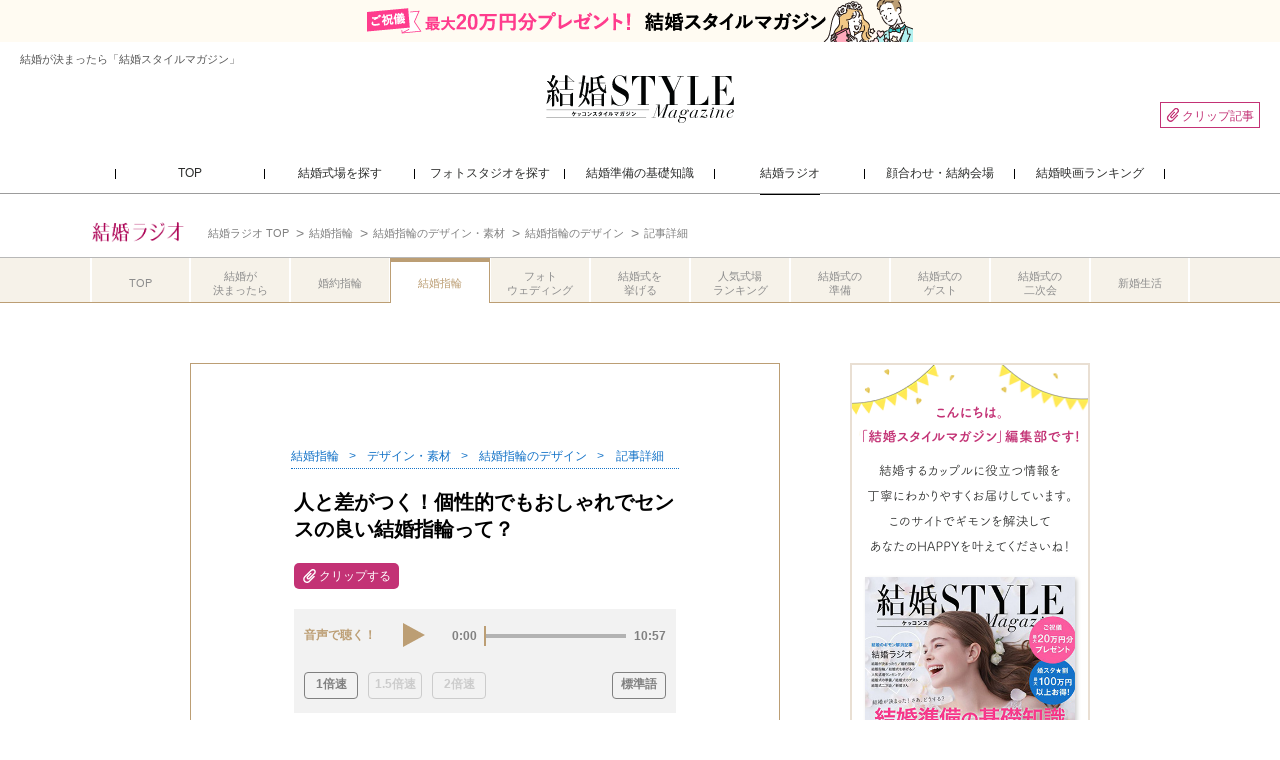

--- FILE ---
content_type: text/html; charset=utf-8
request_url: https://www.niwaka.com/ksm/radio/wedding-ring/design-materials/design/13/
body_size: 14340
content:
<!DOCTYPE html>
<html lang="ja" xmlns="http://www.w3.org/1999/xhtml" id="mac_safari">
<head>

<meta charset="utf-8">
<title>人と差がつく！個性的でもおしゃれでセンスの良い結婚指輪って？ ｜ 結婚ラジオ ｜ 結婚スタイルマガジン</title>

<meta name="keywords" content="'結婚指輪','婚約指輪','エンゲージリング','マリッジリング','結婚準備','結婚式場'">
<meta name="description" content="結婚指輪はしっかりと個性を出したい人もいれば、シンプルなデザインに＋αの魅力を求める人もいるでしょう。個性を出す要素は、大きく分けると「素材（マテリアル）」「宝石」「デザイン」の3つ。要素ごとに具体的なデザインを交えながらご説明します！">
<meta name="author" content="NIWAKA">
<meta http-equiv="X-UA-Compatible" content="IE=edge">
<meta name='thumbnail' content='https://api-radio.niwaka-ksm.com/images/6_wedding-ring/6-3-1-13/6-3-1-13_top.jpg' />
<meta property="og:title" content="人と差がつく！個性的でもおしゃれでセンスの良い結婚指輪って？ ｜ 結婚ラジオ ｜ 結婚スタイルマガジン" />
<meta property="og:url" content="https://www.niwaka.com/ksm/radio/wedding-ring/design-materials/design/13/" />
<meta property="og:site_name" content="結婚スタイルマガジン" />
<meta property="og:type" content="website" />
<meta property="og:description" content="結婚指輪はしっかりと個性を出したい人もいれば、シンプルなデザインに＋αの魅力を求める人もいるでしょう。個性を出す要素は、大きく分けると「素材（マテリアル）」「宝石」「デザイン」の3つ。要素ごとに具体的なデザインを交えながらご説明します！" />
<meta property="og:image" content="https://api-radio.niwaka-ksm.com/images/6_wedding-ring/6-3-1-13/6-3-1-13_top.jpg" />


<link rel="shortcut icon" href="/ksm/img/favicon.ico" />
<link rel="apple-touch-icon-precomposed" href="/ksm/img/webclip.png" />
<link rel="mask-icon" href="/ksm/img/website_icon.svg" />

<link rel="alternate" media="only screen and (max-width: 640px)" href="https://m.niwaka.com/ksm/radio/wedding-ring/design-materials/design/13/">

<meta name="viewport" content="width=1135, maximum-scale=2.0" />
<!--[if lt IE 9]>
<script src="//html5shim.googlecode.com/svn/trunk/html5.js"></script>
<![endif]-->

<script type='text/javascript'>
	var DIR = '/ksm';
	var isFullPage = false;
	var isMac = true;
	var PAGE_ID;
	var isMobile = false;
    var isTablet = false;
    var domain = "niwaka.com";
    var apiDomain = "niwaka-ksm.com";
</script>





<link href="/ksm/css/base.css?v=20250218" rel="stylesheet" type="text/css">
<link href="/ksm/css/radio/radioBase.css?v=20250218" rel="stylesheet" type="text/css">


<script>
  (function(i,s,o,g,r,a,m){i['GoogleAnalyticsObject']=r;i[r]=i[r]||function(){
  (i[r].q=i[r].q||[]).push(arguments)},i[r].l=1*new Date();a=s.createElement(o),
  m=s.getElementsByTagName(o)[0];a.async=1;a.src=g;m.parentNode.insertBefore(a,m)
  })(window,document,'script','//www.google-analytics.com/analytics.js','ga');

  ga('create', 'UA-11219753-1', 'auto');
  ga('send', 'pageview');

</script>
<!-- Google Tag Manager -->
<script>(function(w,d,s,l,i){w[l]=w[l]||[];w[l].push({'gtm.start':
new Date().getTime(),event:'gtm.js'});var f=d.getElementsByTagName(s)[0],
j=d.createElement(s),dl=l!='dataLayer'?'&l='+l:'';j.async=true;j.src=
'https://g.niwaka.com/gtm.js?id='+i+dl;f.parentNode.insertBefore(j,f);
})(window,document,'script','dataLayer','GTM-N9F8K8N');</script>
<!-- End Google Tag Manager -->

</head>
<body>
<div id="fb-root"></div>
<script>(function(d, s, id) {
  var js, fjs = d.getElementsByTagName(s)[0];
  if (d.getElementById(id)) return;
  js = d.createElement(s); js.id = id;
  js.src = "//connect.facebook.net/ja_JP/sdk.js#xfbml=1&version=v2.6";
  fjs.parentNode.insertBefore(js, fjs);
}(document, 'script', 'facebook-jssdk'));</script>
<div id="w">
<header>
    <div id="headerLead"><img src="/ksm/img/common/base/header_lead.png" alt="ご祝儀最大20万円プレゼント！結婚スタイルマガジン"></div>
    <p id="headerTopText">結婚が決まったら「結婚スタイルマガジン」</p>
    <div id="header_mid">
        <p id="logo">
            <a href="/ksm/">
            <img src="/ksm/img/ksm_logo.svg" width="200" height="48" alt="結婚スタイルマガジン" />
            </a>
        </p>
        <div class="header_subMenu">
            <ul id="menu_sub">
                <li class="header__clip"><button type="button" id="show-clip"><img src="/ksm/img/icon/icon_clip.gif" alt="クリップ">クリップ記事</button></li>
            </ul>
            <div id="lightbox-panel">
            <div class="inBox">
                <p class="title"><img src="/ksm/img/common/base/image_favorite.gif" alt="クリップ記事">クリップ記事</p>
                <div class="favoriteBox">
                </div>
            </div>
            <p class="close"><a id="close-panel" href="javascript:void(0)"><img src="/ksm/img/common/base/icon_close.gif" alt="閉じる"></a></p>
            </div>
            <div id="BlackWindow"></div>
        </div>
    </div>
    <nav id="header_btm">
        <ul class="header_gNav">
            <li class="header_gNav_item"><a href="/ksm/"><span>TOP</span></a></li>
            <li class="header_gNav_item">
                <a href="/ksm/wedding-venue/"><span>結婚式場を探す</span></a>
                <div class="header_gNav_sub">
                    <div class="header_gNav_subInr">
                        <p class="header_gNav_subTop"><a href="/ksm/wedding-venue/">結婚式場を探す TOP</a></p>
                        <ul class="header_gNav_subLink">
                            <li><a href="/ksm/wedding-venue/">エリアから探す</a></li>
                            <li><a href="/ksm/wedding-venue/theme/">こだわりから探す</a></li>
                            <li><a href="/ksm/wedding-venue/small/">少人数OKの式場を探す</a></li>
                            <li><a href="/ksm/wedding-venue/present/">最大20万円分もらえるご祝儀って何？</a></li>
                        </ul>
                        <img class="header_gNav_subImg" src="/ksm/img/common/base/header_nav_wedding-venue.jpg" alt="結婚式場を探す">
                    </div>
                </div>
            </li>
            <li class="header_gNav_item"><a href="/ksm/wedding-photo/"><span>フォトスタジオを探す</span></a></li>
            <li class="header_gNav_item">
                <a href="/ksm/basic/"><span>結婚準備の基礎知識</span></a>
                <div class="header_gNav_sub">
                    <div class="header_gNav_subInr">
                        <p class="header_gNav_subTop"><a href="/ksm/basic/">結婚準備の基礎知識 TOP</a></p>
                        <ul class="header_gNav_subLink">
                            <li><a href="/ksm/basic/first-step/">結婚が決まったら…</a></li>
                            <li><a href="/ksm/basic/reserve/">結婚準備</a></li>
                            <li><a href="/ksm/basic/event/">結婚報告＆あいさつ</a></li>
                            <li><a href="/ksm/basic/event/meet-parents.html">「顔合わせ」食事会</a></li>
                            <li><a href="/ksm/basic/event/yuinou.html">「結納」のダンドリ</a></li>
                            <li><a href="/ksm/basic/wedding/">「結婚式」を挙げる</a></li>
                        </ul>
                        <img class="header_gNav_subImg" src="/ksm/img/common/base/header_nav_basic.jpg" alt="結婚準備の基礎知識">
                    </div>
                </div>
            </li>
            <li class="header_gNav_item cur">
                <a href="/ksm/radio/"><span>結婚ラジオ</span></a>
                <div class="header_gNav_sub">
                    <div class="header_gNav_subInr">
                        <p class="header_gNav_subTop"><a href="/ksm/radio/">結婚ラジオ TOP</a><span>（記事2200本）</span></p>
                        <ul class="header_gNav_subLink">
                            <li><a href="/ksm/radio/#decided">結婚が決まったら</a></li>
                            <li><a href="/ksm/radio/#engagement-ring">婚約指輪</a></li>
                            <li><a href="/ksm/radio/#wedding-ring">結婚指輪</a></li>
                            <li><a href="/ksm/radio/#photo-wedding" class="header_gNav_long">フォトウェディング・前撮り</a></li>
                            <li><a href="/ksm/radio/#wedding">結婚式を挙げる</a></li>
                            <li><a href="/ksm/radio/#ranking">人気式場ランキング</a></li>
                            <li><a href="/ksm/radio/#ready">結婚式の準備</a></li>
                            <li><a href="/ksm/radio/#guest">結婚式のゲスト</a></li>
                            <li><a href="/ksm/radio/#after-party">結婚式の二次会</a></li>
                            <li><a href="/ksm/radio/#newlyweds">新婚生活</a></li>
                        </ul>
                        <img class="header_gNav_subImg" src="/ksm/img/common/base/header_nav_radio.jpg" alt="結婚ラジオ">
                    </div>
                </div>
            </li>
            <li class="header_gNav_item"><a href="/ksm/restaurant/"><span>顔合わせ・結納会場</span></a></li>
            <li class="header_gNav_item"><a href="/ksm/movie/all-time-best/"><span>結婚映画ランキング</span></a></li>
        </ul>
    </nav>
</header>

<nav id="upperCrumbs">
  <p class="upperCrumbs_title"><a href="/ksm/radio/"><img src="/ksm/img/radio/logo_s.png" alt="結婚ラジオ" width="96"></a></p>
  <ul itemscope itemtype="http://schema.org/BreadcrumbList">
    <li itemprop="itemListElement" itemscope itemtype="http://schema.org/ListItem"><a href="/ksm/radio/" itemprop="item"><span itemprop="name">結婚ラジオ TOP</span><meta itemprop="position" content="1" /></a></li><li itemprop="itemListElement" itemscope itemtype="http://schema.org/ListItem"><a href="/ksm/radio/wedding-ring/" itemprop="item"><span itemprop="name">結婚指輪</span><meta itemprop="position" content="1" /></a></li><li itemprop="itemListElement" itemscope itemtype="http://schema.org/ListItem"><a href="/ksm/radio/wedding-ring/design-materials/" itemprop="item"><span itemprop="name">結婚指輪のデザイン・素材</span><meta itemprop="position" content="2" /></a></li><li itemprop="itemListElement" itemscope itemtype="http://schema.org/ListItem"><a href="/ksm/radio/wedding-ring/design-materials/design/" itemprop="item"><span itemprop="name">結婚指輪のデザイン</span><meta itemprop="position" content="3" /></a></li><li itemprop="itemListElement" itemscope itemtype="http://schema.org/ListItem"><a href="/ksm/radio/wedding-ring/design-materials/design/13/" itemprop="item"><span itemprop="name">記事詳細</span><meta itemprop="position" content="4" /></a></li>  </ul>
</nav>
<div class="local_navScrollWrap">
  <div class="local_navWrap">
    <ul class="local_nav">
      <li class="local_nav-ksm-top"><a data-label="ksm-top" href="/ksm/">TOP</a></li>
              <li class="local_nav-decided">
          <a data-label="decided" href="/ksm/radio/#decided">結婚が<br>決まったら</a>
        </li>        <li class="local_nav-engagement-ring">
          <a data-label="engagement-ring" href="/ksm/radio/#engagement-ring">婚約指輪</a>
        </li>        <li class="local_nav-wedding-ring current">
          <a data-label="wedding-ring" href="/ksm/radio/#wedding-ring">結婚指輪</a>
        </li>        <li class="local_nav-photo-wedding">
          <a data-label="photo-wedding" href="/ksm/radio/#photo-wedding">フォト<br>ウェディング</a>
        </li>        <li class="local_nav-wedding">
          <a data-label="wedding" href="/ksm/radio/#wedding">結婚式を<br>挙げる</a>
        </li>        <li class="local_nav-ranking">
          <a data-label="ranking" href="/ksm/radio/#ranking">人気式場<br>ランキング</a>
        </li>        <li class="local_nav-ready">
          <a data-label="ready" href="/ksm/radio/#ready">結婚式の<br>準備</a>
        </li>        <li class="local_nav-guest">
          <a data-label="guest" href="/ksm/radio/#guest">結婚式の<br>ゲスト</a>
        </li>        <li class="local_nav-after-party">
          <a data-label="after-party" href="/ksm/radio/#after-party">結婚式の<br>二次会</a>
        </li>        <li class="local_nav-newlyweds">
          <a data-label="newlyweds" href="/ksm/radio/#newlyweds">新婚生活</a>
        </li>
    </ul>
  </div>
</div>
<article id="radio" class="detailPage" onclick>
<section id="contentBox">
<section id="content" class="clr">
<div id="mainContent" data-id="1248">
<div class="contentInBox">
<ul class="crumbBox type-engaged">
  <li><a href="/ksm/radio/#wedding-ring">結婚指輪</a></li>
  
  <li><a href="/ksm/radio/wedding-ring/design-materials/">デザイン・素材</a></li><li><a href="/ksm/radio/wedding-ring/design-materials/design/">結婚指輪のデザイン</a></li>  <li>記事詳細</li>
</ul>
<div id="detailBox">
  <h1 class="scroll">人と差がつく！個性的でもおしゃれでセンスの良い結婚指輪って？</h1>
  <ul class="clr">
    <li class="favorite" id="favoriteAnc"><a href="javascript:void(0);" onclick="Favorite.save();">クリップする</a></li>
  
  </ul>
<audio id="audioList" ></audio>
<div class="audioControl">
	<div class="audioControlInner">
		<div class="audioControlArea">
			<p class="audioControl-tit">音声で聴く！</p>
			<p class="audioControl-btn ico-play"></p>
			<div class="audioControl-timebarWrap">
				<p class="audioControl-timebar-time">0:00</p>
				<div class="audioControl-timebar">
					<div class="audioControl-timebar-bar"><span class="bar"></span></div>
					<p class="audioControl-timebar-pos"></p>
				</div>
				<p class="audioControl-timebar-max">0:00</p>
			</div>
			
		</div>
		<div class="audioControlSelect">
			<div class="select-data"><label><input type="radio" name="select-speed" value="x1" checked class="select-speed"><span>1倍速</span></label><label><input type="radio" name="select-speed" value="x15" class="select-speed"><span>1.5倍速</span></label><label><input type="radio" name="select-speed" value="x2" class="select-speed"><span>2倍速</span></label></div><div class="select-data"><label><input type="radio" name="select-lang" value="standard" checked class="select-lang"><span>標準語</span></label></div>
			
		</div>
	</div>
</div>
<script>
	var dataAudio = {"standard":{"x1":"https:\/\/d2p8byu7iy3hqj.cloudfront.net\/audio\/6_wedding-ring\/06-03-01-13\/06-03-01-13_x1.mp3","x15":"https:\/\/d2p8byu7iy3hqj.cloudfront.net\/audio\/6_wedding-ring\/06-03-01-13\/06-03-01-13_x15.mp3","x2":"https:\/\/d2p8byu7iy3hqj.cloudfront.net\/audio\/6_wedding-ring\/06-03-01-13\/06-03-01-13_x2.mp3"},"kansai":null},
			dataPlayTime = {"standard":{"x1":"657.384","x15":"509.712","x2":"442.752"},"kansai":null};
</script>
<div class="mainImageBox">
  <p class="image"><img src="//api-radio.niwaka-ksm.com/images/6_wedding-ring/6-3-1-13/6-3-1-13_top.jpg" alt="デザインにこだわった5種類の結婚指輪"></p>
</div>
<div class="detailTopBox">
  <p class="detailTopBox_bnr"></p>
  <p class="bnr_insta"><a href="https://www.instagram.com/ksm_wedding.magazine/?hl=ja" target="_blank"><img src="/ksm/img/common/base/bnr_instagram.gif" alt="公式インスタグラムはじまりました！"></a></p>
</div>
<p class="readText">結婚指輪に<span>しっかりと</span>個性を求める人もいれば・・・<br><br><span>パッと見た感じでは</span>シンプルに見えるけど、よく見たらこだわりが感じられる結婚指輪がおしゃれで好み、という人もいるでしょう。<br><br>今回は、結婚指輪に個性を出せるポイントを具体的なデザインを交えながらご紹介します。<span class="supportText">結婚スタイルマガジンは、ジュエリーブランドNIWAKA（ニワカ）のサポートで運営されています。一部NIWAKAの商品写真を使って解説していることをあらかじめご了承ください。</span></p>
<dl class="indexList">
<dt class="indexList_tit"><img src="/ksm/img/radio/title_index.gif" alt="INDEX"></dt><div class="indexList_headings"><dd class="indexList_link large"><a href="#anc01"><span>個性的、おしゃれな結婚指輪って？</span></a></dd></div><div class="indexList_headings"><dd class="indexList_link large"><a href="#anc02"><span>個性の出し方1 素材（マテリアル）</span></a></dd></div><div class="indexList_headings"><dd class="indexList_link large"><a href="#anc03"><span>個性の出し方2 宝石</span></a></dd></div><div class="indexList_headings"><dd class="indexList_link large"><a href="#anc04"><span>個性の出し方3 デザイン</span></a></dd></div><div class="indexList_headings"><dd class="indexList_link large"><a href="#anc05"><span>人に教えたくなる！個性的な結婚指輪</span></a></dd></div></dl>
<div class="inBox">
<h2 class="scroll" id="anc01">個性的、おしゃれな結婚指輪って？</h2><p>「毎日つける指輪だからこだわりたい」</p><p>「日々のファッションをこだわっているから、結婚指輪もおしゃれにしたい」</p><p>「ザ・結婚指輪といった感じのよくあるプラチナリングだと、逆に指輪だけ浮いてしまいそうだから」</p><p>結婚指輪は個性的なデザインやおしゃれなものが良い、と思う理由は人それぞれ。</p><p class="image"><img alt="色んな事を考えるうさぎ" src="//api-radio.niwaka-ksm.com/images/6_wedding-ring/6-3-1-13/6-3-1-13_01.jpg"></p><p>“結婚指輪はしっかりとこだわりたい”派のカップルに合うのは・・・</p><p>パッと見た感じでは結婚指輪っぽくない、人と被らないデザイン。</p><p>具体的にどんな指輪かと言うと、</p><p>・何かしらデザインされている<br>・複数の素材（マテリアル）を使用している<br>・ダイヤモンドや素材の使い方などにこだわりがある</p><p>など。</p><p class="image"><img alt="考え事をするうさぎ" src="//api-radio.niwaka-ksm.com/images/6_wedding-ring/6-3-1-13/6-3-1-13_02.jpg"></p><p>一方、そこまで個性的でなくても、少しのこだわりが感じられるものがおしゃれと感じる、という人もいるでしょう。</p><p>そんな人にも参考になる、結婚指輪に個性を出す方法をご紹介します。</p><p>個性の出し方はさまざまですが、大きく分けると「素材」、「宝石」、「デザイン」の3つ方法があります。</p><p class="image"><img alt="「素材」、「宝石」、「デザイン」の星とうさぎ" src="//api-radio.niwaka-ksm.com/images/6_wedding-ring/6-3-1-13/6-3-1-13_03.jpg"></p><p>まずは素材から見ていきましょう。</p>    <p class="linkBnr01 linkBnr-always app-banner for-app no1-banner">
        <a href="/ksm/wedding-venue/?category=wedding-ring&image=bnr_wedding-venue1" target="_blank" data-bnr="wedding-venue">
            <img src="//www.niwaka.com/ksm/img/radio/banner/bnr_wedding-venue1.jpg" alt="式場掲載数日本NO.1結婚式場予約サイト 結婚スタイルマガジン">
        </a>
    </p>
    
    <p class="linkBnr01 linkBnr-always" data-bnr="present">
    <a href="/ksm/wedding-venue/present/?category=wedding-ring&image=bnr_present" target="_blank">
        <img src="//www.niwaka.com/ksm/img/radio/banner/bnr_present.jpg" alt="最大20万円分ご祝儀もらえる！">
    </a>
    </p>                <dl class="linkBnr03">
                    
                    
                                <dd class='linkBnr-ring '>
                <a href="/ksm/ring-collection/niwaka/" target="_blank">
                    <img src="//api-radio.niwaka-ksm.com/images/banner/ring-collection/BN_tsuyomiS_NB.jpg" alt="理想の指輪に出会える6つのコレクション">
                </a>
            </dd>
                </dl><h2 class="scroll" id="anc02">個性の出し方1 素材（マテリアル）</h2><p>「結婚スタイルマガジントレンド調査2024」によると、日本では結婚指輪にプラチナを選ぶ人がいちばん多く、男女ともに7割近くを占めています。</p><p>そのため、イエローゴールドやピンクゴールドの結婚指輪を選ぶだけで個性が出せますよ。</p><p>また、ゴールドはファッション性があり、一般的に日本人の肌に馴染みやすいと言われています。</p><p>他の人と被らない、おしゃれな結婚指輪がほしいなら、ゴールドなどプラチナ以外の素材にも目を向けてみるのもいいでしょう。</p><p class="image"><a href="/bridal/niwaka/wedding/?collection=asaha" target="_blank"><img alt="NIWAKA の結婚指輪　朝葉（あさは）" src="//api-radio.niwaka-ksm.com/images/6_wedding-ring/6-3-1-13/6-3-1-13_04.jpg"></a><span class="alignText-left"><span class="smallText"><a class="linkIcon" href="/bridal/niwaka/wedding/?collection=asaha" target="_blank">朝葉（あさは）</a></span></span></p><p class="image"><a href="/bridal/niwaka/wedding/?collection=suiren" target="_blank"><img alt="NIWAKA の結婚指輪　睡蓮（すいれん）" src="//api-radio.niwaka-ksm.com/images/6_wedding-ring/6-3-1-13/6-3-1-13_05.jpg"></a><span class="alignText-left"><span class="smallText"><a class="linkIcon" href="/bridal/niwaka/wedding/?collection=suiren" target="_blank">睡蓮（すいれん）</a></span></span></p><p>イエローゴールドやピンクゴールドの結婚指輪をもっと見たい人は、こちらの記事をどうぞ。</p><p><a class="linkIcon" href="/ksm/radio/wedding-ring/design-materials/materials/12/">イエローゴールド（金）の結婚指輪、おすすめデザインやメリットを紹介！</a></p><p><a class="linkIcon" href="/ksm/radio/wedding-ring/design-materials/materials/11/">ピンクゴールドの結婚指輪でおすすめのデザインは？メリットや注意点も紹介</a></p><p>また、他の人との差を出したいなら、プラチナとゴールドを組み合わせたコンビネーションリングもおすすめ。</p><p class="image"><a href="/bridal/niwaka/wedding/?collection=sekkakei" target="_blank"><img alt="NIWAKA の結婚指輪　雪佳景（せっかけい）コンビ" src="//api-radio.niwaka-ksm.com/images/6_wedding-ring/6-3-1-13/6-3-1-13_06.jpg"></a><span class="alignText-left"><span class="smallText"><a class="linkIcon" href="/bridal/niwaka/wedding/?collection=sekkakei" target="_blank">雪佳景（せっかけい）コンビ</a></span></span></p><p>「雪佳景（せっかけい）」は朝陽に染まる雪、雪原に輝く光といった時間を経て変化する情景を、プラチナとピンクゴールドで表現しています。</p><p>素材をどう組み合わせるかで表情も変わるので、ふたりの個性を表現できるものを探してみてはいかがでしょう。</p><p>プラチナとゴールドのコンビの結婚指輪についてもっと見たい人は、こちらの記事も読んでみてください。</p><p><a class="linkIcon" href="/ksm/radio/wedding-ring/design-materials/materials/04/">おしゃれで個性的！プラチナとゴールドのコンビの結婚指輪って知ってる？</a></p><h2 class="scroll" id="anc03">個性の出し方2 宝石</h2><p>婚約指輪や結婚指輪によく使われる宝石と言えばダイヤモンド。</p><p>その中でも一般的なのはホワイトダイヤモンドですが、ブルーやブラックのダイヤにするとイメージが変わります。</p><p class="image"><a href="/bridal/niwaka/wedding/?collection=kotohogi" target="_blank"><img alt="NIWAKA の結婚指輪　ことほぎ ナチュラルタイプ" src="//api-radio.niwaka-ksm.com/images/6_wedding-ring/6-3-1-13/6-3-1-13_10.jpg"></a><span class="alignText-left"><span class="smallText"><a class="linkIcon" href="/bridal/niwaka/wedding/?collection=kotohogi" target="_blank">ことほぎ ナチュラルタイプ</a></span></span></p><p>上のリングは、中央に一粒のブルーダイヤをあしらったデザイン。</p><p>ブルーダイヤモンドには「幸福を願う」という意味があるとも言われています。</p><p class="image"><a href="/bridal/ny-niwaka/wedding/#harmony" target="_blank"><img alt="NIWAKA の結婚指輪　ハーモニー YW122KD" src="//api-radio.niwaka-ksm.com/images/6_wedding-ring/6-3-1-13/6-3-1-13_11.jpg"></a><span class="alignText-left"><span class="smallText"><a class="linkIcon" href="/bridal/ny-niwaka/wedding/#harmony" target="_blank">ハーモニー YW122KD</a></span></span></p><p>二粒のブラックダイヤモンドを縦に並べて留めた「ハーモニー」は、クールな印象を与えます。</p><p>ダイヤモンドだけでなく、ピンク色のサファイアをあしらったデザインもあります。</p><p class="image"><a href="/bridal/niwaka/wedding/?collection=uizakura" target="_blank"><img alt="NIWAKA の結婚指輪　初桜（ういざくら）ピンクサファイア" src="//api-radio.niwaka-ksm.com/images/6_wedding-ring/6-3-1-13/6-3-1-13_12.jpg"></a><span class="alignText-left"><span class="smallText"><a class="linkIcon" href="/bridal/niwaka/wedding/?collection=uizakura" target="_blank">初桜（ういざくら）ピンクサファイア</a></span></span></p><p>「初桜（ういざくら）」はひとひらの花びらを、優しい輝きを放つピンクサファイアで表現。</p><p>可愛らしい印象を好む人にもおすすめです。</p><p>ダイヤ入りの結婚指輪のデザインや選び方のポイントについて詳しく知りたい人は、こちらの記事をどうぞ。</p><p><a class="linkIcon" href="/ksm/radio/wedding-ring/design-materials/design/22/">ダイヤ入りの結婚指輪のメリットは？後悔しない選び方って？</a></p><h3>ダイヤの形や留め方で個性を出すことも</h3><p>ラウンド（円）のホワイトダイヤでも留め方にこだわりがあると、それだけでおしゃれなイメージに。</p><p><br>例えばこちらのデザイン。</p><p class="image"><a href="/bridal/niwaka/wedding/?collection=karen" target="_blank"><img alt="NIWAKA の結婚指輪　かれん メレあり" src="//api-radio.niwaka-ksm.com/images/6_wedding-ring/6-3-1-13/6-3-1-13_14.jpg"></a><span class="alignText-left"><span class="smallText"><a class="linkIcon" href="/bridal/niwaka/wedding/?collection=karen" target="_blank">かれん メレあり</a></span></span></p><p>ダイヤモンドが爪ではなく小さなプレート状の地金で留められているため、「かれん」という名にふさわしい繊細で上品な輝きが生まれます。</p><p>また、複数のダイヤモンドが連なって留められているのではなく、等間隔に留められたデザインも。</p><p class="image"><a href="/bridal/ny-niwaka/wedding/#harmony" target="_blank"><img alt="NIWAKA の結婚指輪　ハーモニー YW119" src="//api-radio.niwaka-ksm.com/images/6_wedding-ring/6-3-1-13/6-3-1-13_18.jpg"></a><span class="alignText-left"><span class="smallText"><a class="linkIcon" href="/bridal/ny-niwaka/wedding/#harmony" target="_blank">ハーモニー YW119</a></span></span></p><p>上の「ハーモニー」は、12石のダイヤモンドで時を永遠に刻む時計をイメージ。さり気なくこだわりが感じられる結婚指輪です。</p><p>さらに、ダイヤモンドの周りを金属で囲う覆輪留めは印象が大きく変わります。<br>下の「パニエ」は、繊細なミル打ちという技法を施しており一段と差がつくデザインです。</p><p class="image"><a href="/bridal/rose-classique/wedding/#panier" target="_blank"><img alt="パニエ L1133" src="//api-radio.niwaka-ksm.com/images/6_wedding-ring/6-3-1-13/6-3-1-13_40.jpg"></a><span class="smallText"><span class="alignText-left"><a class="linkIcon" href="/bridal/rose-classique/wedding/#panier" target="_blank">パニエ L1133</a></span></span></p><p class="image"><a href="/bridal/rose-classique/wedding/#panier" target="_blank"><img alt="パニエ L1167" src="//api-radio.niwaka-ksm.com/images/6_wedding-ring/6-3-1-13/6-3-1-13_41.jpg"></a><span class="smallText"><span class="alignText-left"><a class="linkIcon" href="/bridal/rose-classique/wedding/#panier" target="_blank">パニエ L1167</a></span></span></p><h2 class="scroll" id="anc04">個性の出し方3 デザイン</h2><p>個性の出し方の要素として素材、宝石と見てきましたが、もちろんデザインでも個性を出すことができます。</p><p>人気のウェーブタイプでも、周りとちょっと差がつくデザインが。</p><p>例えばこちら。</p><p class="image"><a href="/bridal/niwaka/wedding/?collection=yui" target="_blank"><img alt="NIWAKA の結婚指輪　結（ゆい）" src="//api-radio.niwaka-ksm.com/images/6_wedding-ring/6-3-1-13/6-3-1-13_19.jpg"></a><span class="alignText-left"><span class="smallText"><a class="linkIcon" href="/bridal/niwaka/wedding/?collection=yui" target="_blank">結（ゆい）</a>上：ダイヤ入り 下：ダイヤなし</span></span></p><p>「結（ゆい）」はふたりの固い絆を「結び目」としてデザインに取り入れた結婚指輪。</p><p>ゆるやかなカーブのリングに、ダイヤ入りタイプは立体的に施されたメレダイヤモンドで、ダイヤなしタイプは凹凸（おうとつ）で、結び目を表現しています。</p><p>「結（ゆい）」以外にもこんなデザインがあります。</p><p class="image"><a href="/bridal/niwaka/wedding/?collection=mugen" target="_blank"><img alt="NIWAKA の結婚指輪　無限（むげん）" src="//api-radio.niwaka-ksm.com/images/6_wedding-ring/6-3-1-13/6-3-1-13_22.jpg"></a><span class="alignText-left"><span class="smallText"><a class="linkIcon" href="/bridal/niwaka/wedding/?collection=mugen" target="_blank">無限（むげん）</a>・・・終わりの無い無限の輪でふたりの永遠を表現</span></span></p><h3>表面のデザインが特徴的な指輪を選ぶ</h3><p>表面の仕上げ一つでも、個性を感じられるおしゃれな指輪に仕上がります。</p><p>表面の仕上げで一般的なのは光沢が感じられる「つや有り」ですが・・・</p><p>光沢をなくした「つや消し」や特殊な仕上げ・加工にするだけでも指輪の雰囲気は変わりますよ。</p><p>まずは、テクスチャーで魅せるデザインをふたつ紹介します。</p><p class="image"><a href="/bridal/niwaka/wedding/?collection=chojiro" target="_blank"><img alt="NIWAKA の結婚指輪　長次郎（ちょうじろう）" src="//api-radio.niwaka-ksm.com/images/6_wedding-ring/6-3-1-13/6-3-1-13_29.jpg"></a><span class="alignText-left"><span class="smallText"><a class="linkIcon" href="/bridal/niwaka/wedding/?collection=chojiro" target="_blank">長次郎（ちょうじろう）</a>・・・楽焼（らくやき）の創始者である「長次郎」の器の表面をイメージ</span></span></p><p class="image"><a href="/bridal/rose-classique/wedding/#branche" target="_blank"><img alt="NIWAKA の結婚指輪　ブランシュ" src="//api-radio.niwaka-ksm.com/images/6_wedding-ring/6-3-1-13/6-3-1-13_30.jpg"></a><span class="alignText-left"><span class="smallText"><a class="linkIcon" href="/bridal/rose-classique/wedding/#branche" target="_blank">ブランシュ</a>・・・枝の質感の味わいを表面のテクスチャーで表現</span></span></p><p>結婚指輪の表面にカットや彫りなどのデザインが施されたリングもあります。</p><p class="image"><a href="/bridal/ny-niwaka/wedding/#lyuz" target="_blank"><img alt="NIWAKA の結婚指輪　リューズ YW117, YW118" src="//api-radio.niwaka-ksm.com/images/6_wedding-ring/6-3-1-13/6-3-1-13_31.jpg"></a><span class="alignText-left"><span class="smallText"><a class="linkIcon" href="/bridal/ny-niwaka/wedding/#lyuz" target="_blank">リューズ YW117, YW118</a>・・・時計の時間を合わせるための部品「リューズ」をイメージして、全周に斜めのカットが施されたリング</span></span></p><p class="image"><a href="/bridal/kasho-no-hori/#ai-no-kaze" target="_blank"><img alt="NIWAKA の結婚指輪　花匠の彫　あいの風（あいのかぜ）" src="//api-radio.niwaka-ksm.com/images/6_wedding-ring/6-3-1-13/6-3-1-13_32.jpg"></a><span class="alignText-left"><span class="smallText"><a class="linkIcon" href="/bridal/kasho-no-hori/#ai-no-kaze" target="_blank">あいの風（あいのかぜ）</a></span></span></p><p>「あいの風（あいのかぜ）」は、躍動感のある彫り跡と輝きが特徴です。</p><p>幅の広い結婚指輪は指輪自体に存在感があり、表面のテクスチャーや模様も目立ちます。</p><p>表面のデザインを存分に楽しみたいという人は、幅広の結婚指輪を選ぶのも良いですね。</p><p>結婚指輪の幅について詳しく知りたい人は、こちらの記事もどうぞ。</p><p><a class="linkIcon" href="/ksm/radio/wedding-ring/design-materials/design/25/">結婚指輪は幅によって印象が違う！細いタイプと太めのタイプ、どっちがおすすめ？</a></p><h3>ミル打ちデザインでさり気なく個性を出す</h3><p>リングに細かい細工を施したミル打ちデザイン。</p><p class="image"><a href="/bridal/rose-classique/wedding/#colline" target="_blank"><img alt="NIWAKA の結婚指輪　コリーヌ" src="//api-radio.niwaka-ksm.com/images/6_wedding-ring/6-3-1-13/6-3-1-13_36.jpg"></a><span class="alignText-left"><span class="smallText"><a class="linkIcon" href="/bridal/rose-classique/wedding/#colline" target="_blank">コリーヌ</a>・・・リングの縁ではなく中央に一列ミル打ちが施されたデザインは、地金の粒が反射してきらめくことで、ダイヤが入っているようにも見えます</span></span></p><p>ミル打ちは、アンティーク調のジュエリーに多く見られる加工でもあります。</p><p>ミル打ちデザインでさり気なく個性を出すのも良いですね。</p><h3>結婚にふさわしいデザインで個性を出す</h3><p>結婚にふさわしいモチーフをあらわしたデザインで、ふたりらしさを表現するのもすてき。</p><p>具体的なデザインをいくつかご紹介します。</p><p class="image"><a href="/bridal/niwaka/wedding/?collection=aya" target="_blank"><img alt="NIWAKA の結婚指輪　綾（あや）" src="//api-radio.niwaka-ksm.com/images/6_wedding-ring/6-3-1-13/6-3-1-13_23.jpg"></a><span class="smallText"><span class="alignText-left"><a class="linkIcon" href="/bridal/niwaka/wedding/?collection=aya" target="_blank">綾（あや）</a>・・・互いのつながりを糸の交差する織物にたとえたデザイン</span></span></p><p class="image"><a href="/bridal/niwaka/wedding/?collection=sougo" target="_blank"><img alt="NIWAKA の結婚指輪　相互（そうご）" src="//api-radio.niwaka-ksm.com/images/6_wedding-ring/6-3-1-13/6-3-1-13_24.jpg"></a><span class="alignText-left"><span class="smallText"><a class="linkIcon" href="/bridal/niwaka/wedding/?collection=sougo" target="_blank">相互（そうご）</a>・・・隣り合う面と面がうまく支え合うことで成り立ったデザインは、互いに支え合うふたりの心、無くてはならない関係を表現しています</span></span></p><p class="image"><a href="/bridal/niwaka/wedding/?collection=kujira" target="_blank"><img alt="NIWAKA の結婚指輪　鯨（くじら）" src="//api-radio.niwaka-ksm.com/images/6_wedding-ring/6-3-1-13/6-3-1-13_26.jpg"></a><span class="alignText-left"><span class="smallText"><a class="linkIcon" href="/bridal/niwaka/wedding/?collection=kujira" target="_blank">鯨（くじら）</a>・・・家族愛や母性の象徴でもある鯨に、ふたりの家庭を見守ってくれるよう願いを込めています</span></span></p><h2 class="scroll" id="anc05">人に教えたくなる！個性的な結婚指輪</h2><p>最後に、人に教えたくなるような個性的なデザインの結婚指輪を3つご紹介します。</p><h3>五角形</h3><p>リングの形状自体が個性的なデザインも。</p><p>下の「ひなた」は、横から見るとリングの形状が五角形のようなデザインをしています。</p><p class="image"><a href="/bridal/kyo-mokume/#hinata" target="_blank"><img alt="NIWAKA の結婚指輪　ひなた" src="//api-radio.niwaka-ksm.com/images/6_wedding-ring/6-3-1-13/6-3-1-13_37.jpg"></a><span class="alignText-left"><span class="smallText"><a class="linkIcon" href="/bridal/kyo-mokume/#hinata" target="_blank">ひなた</a></span></span></p><p>丸みのあるフォルムと温もりあるゴールドで陽だまりを表現した結婚指輪です。</p><h3>回転リング</h3><p>腕時計の日付や時間を合わせるための小さなネジをモチーフにした結婚指輪・「リューズ」。</p><p>下のデザインは、中央のパーツがくるくると回転する構造になっています。</p><p class="image"><a href="/bridal/ny-niwaka/wedding/#lyuz" target="_blank"><img alt="NIWAKA の結婚指輪　リューズ YF07,YR09" src="//api-radio.niwaka-ksm.com/images/6_wedding-ring/6-3-1-13/6-3-1-13_38.jpg"></a><span class="alignText-left"><span class="smallText"><a class="linkIcon" href="/bridal/ny-niwaka/wedding/#lyuz" target="_blank">リューズ YF07,YR09</a></span></span></p><p>繊細なギミックの中に遊び心とストーリーが光ります。</p><h3>木目模様</h3><p>下の「睦（むつみ）」はプラチナとイエローゴールド、ふたつのマテリアルが溶け合うように重なった結婚指輪。</p><p class="image"><a href="/bridal/kyo-mokume/#mutsumi" target="_blank"><img alt="NIWAKA の結婚指輪　京杢目　睦（むつみ）" src="//api-radio.niwaka-ksm.com/images/6_wedding-ring/6-3-1-13/6-3-1-13_39.jpg"></a><span class="alignText-left"><span class="smallText"><a class="linkIcon" href="/bridal/kyo-mokume/#mutsumi" target="_blank">睦（むつみ）</a></span></span></p><p>ふたりの人生が睦まじくひとつに重なり合う様子を表現しています。</p><p>結婚指輪をおしゃれにつけこなすポイントについては、こちらの記事で詳しくお伝えしています。</p><p><a class="linkIcon" href="/ksm/radio/wedding-ring/design-materials/design/04/">シンプル？個性的？可愛い？好みに合ったおしゃれな結婚指輪を選ぼう！</a></p><p><span class="smallText">「結婚スタイルマガジントレンド調査2024」<br>結婚指輪に関するWEBアンケート調査<br>調査対象：直近1年以内に結婚指輪を購入した20代～40代の男女<br>調査時期：2024年6月<br>対象人数：189人<br>調査方法：QiQUMOを利用して調査<br>ksmresearch_2024_03</span></p>                        <p class="linkBnr01 linkBnr-always app-banner for-app no1-banner">
            <a href="/ksm/wedding-venue/?category=wedding-ring&image=bnr_wedding-venue2" target="_blank" data-bnr="wedding-venue">
                <img src="//www.niwaka.com/ksm/img/radio/banner/bnr_wedding-venue2.jpg" alt="結婚スタイルマガジンって日本NO.1の式場予約サイトだって知ってた？">
            </a>
        </p>
        
        <p class="linkBnr01 linkBnr-always" data-bnr="present">
            <a href="/ksm/wedding-venue/present/?category=wedding-ring&image=bnr_present" target="_blank">
                <img src="//www.niwaka.com/ksm/img/radio/banner/bnr_present.jpg" alt="最大20万円分ご祝儀もらえる！">
            </a>
        </p>
                <dl class="linkBnr04">
                    
                    
                </dl>
</div>

<div class="summaryBox">
  <h2 class="scroll">まとめ</h2>
  <p>結婚指輪にどのように個性を持たせるかは人それぞれ。<br><br>個性を出せる要素を大きく分けると、素材、宝石、デザインの3つがあります。<br><br>ただ個性的ではなく、個性的で品のあるおしゃれというのは、しっかりした製作の技術があってこそ成り立ちます。<br><br>永く使うためにも、しっかりとした技術力とデザイン力を持ったブランドで購入すると後悔が少ないですよ。</p>
</div>
</div>
  <div class="recommendList">
<h2 class="recommendList_title"><img class="lazyload" data-original="/ksm/img/radio/detail/title_side_pickup.gif" alt="おすすめ記事ピックアップ"></h2>
<ul class="articleList">  <li data-id="">
    <a href="/ksm/radio/wedding-ring/design-materials/design/14/" class="articleList_img"><img class="lazyload" data-original="//api-radio.niwaka-ksm.com/images/6_wedding-ring/6-3-1-14/6-3-1-14_top.jpg" alt="つやありとつや消しの結婚指輪"></a>
<div class="articleList_link">
  <ol class="articleList_pan type-wedding"><li><a href="/ksm/radio/#wedding-ring">結婚指輪</a></li><li><a href="/ksm/radio/wedding-ring/design-materials/">デザイン・素材</a></li><li><a href="/ksm/radio/wedding-ring/design-materials/design/">結婚指輪のデザイン</a></li></ol>
  <a href="/ksm/radio/wedding-ring/design-materials/design/14/" class="articleList_tit">結婚指輪の表面の仕上げ「つやあり」「つや消し」。それぞれの特徴とは？</a>
</div></li>  <li data-id="">
    <a href="/ksm/radio/wedding-ring/design-materials/design/29/" class="articleList_img"><img class="lazyload" data-original="//api-radio.niwaka-ksm.com/images/6_wedding-ring/6-3-1-29/6-3-1-29_top.jpg" alt="目を合わせる笑顔の男女"></a>
<div class="articleList_link">
  <ol class="articleList_pan type-wedding"><li><a href="/ksm/radio/#wedding-ring">結婚指輪</a></li><li><a href="/ksm/radio/wedding-ring/design-materials/">デザイン・素材</a></li><li><a href="/ksm/radio/wedding-ring/design-materials/design/">結婚指輪のデザイン</a></li></ol>
  <a href="/ksm/radio/wedding-ring/design-materials/design/29/" class="articleList_tit">30代の大人カップルに人気の結婚指輪。選ばれる理由は品質とこだわり</a>
</div></li>  <li data-id="">
    <a href="/ksm/radio/wedding-ring/design-materials/design/34/" class="articleList_img"><img class="lazyload" data-original="//api-radio.niwaka-ksm.com/images/6_wedding-ring/6-3-1-34/6-3-1-34_top.jpg" alt="手のひら"></a>
<div class="articleList_link">
  <ol class="articleList_pan type-wedding"><li><a href="/ksm/radio/#wedding-ring">結婚指輪</a></li><li><a href="/ksm/radio/wedding-ring/design-materials/">デザイン・素材</a></li><li><a href="/ksm/radio/wedding-ring/design-materials/design/">結婚指輪のデザイン</a></li></ol>
  <a href="/ksm/radio/wedding-ring/design-materials/design/34/" class="articleList_tit">似合う結婚指輪・婚約指輪を選ぶために知っておこう！あなたの指のタイプは？</a>
</div></li>  <li data-id="">
    <a href="/ksm/radio/wedding-ring/design-materials/design/25/" class="articleList_img"><img class="lazyload" data-original="//api-radio.niwaka-ksm.com/images/6_wedding-ring/6-3-1-25/6_3_1_25_top2.jpg" alt="芝生にある細い石の道を歩く女性"></a>
<div class="articleList_link">
  <ol class="articleList_pan type-wedding"><li><a href="/ksm/radio/#wedding-ring">結婚指輪</a></li><li><a href="/ksm/radio/wedding-ring/design-materials/">デザイン・素材</a></li><li><a href="/ksm/radio/wedding-ring/design-materials/design/">結婚指輪のデザイン</a></li></ol>
  <a href="/ksm/radio/wedding-ring/design-materials/design/25/" class="articleList_tit">結婚指輪は幅によって印象が違う！細いタイプと太めのタイプ、どっちがおすすめ？</a>
</div></li>  <li data-id="">
    <a href="/ksm/radio/wedding-ring/design-materials/design/10/" class="articleList_img"><img class="lazyload" data-original="//api-radio.niwaka-ksm.com/images/6_wedding-ring/6-3-1-10/6-3-1-10_top.jpg" alt="結婚指輪をつける様子"></a>
<div class="articleList_link">
  <ol class="articleList_pan type-wedding"><li><a href="/ksm/radio/#wedding-ring">結婚指輪</a></li><li><a href="/ksm/radio/wedding-ring/design-materials/">デザイン・素材</a></li><li><a href="/ksm/radio/wedding-ring/design-materials/design/">結婚指輪のデザイン</a></li></ol>
  <a href="/ksm/radio/wedding-ring/design-materials/design/10/" class="articleList_tit">結婚指輪選びで重要なのは「つけ心地」「使い心地」！デザインのここに注目！</a>
</div></li>  <li data-id="">
    <a href="/ksm/radio/wedding-ring/design-materials/design/04/" class="articleList_img"><img class="lazyload" data-original="//api-radio.niwaka-ksm.com/images/6_wedding-ring/6-3-1-4/6-3-1-4_top.jpg" alt="デザインが異なる6つの結婚指輪"></a>
<div class="articleList_link">
  <ol class="articleList_pan type-wedding"><li><a href="/ksm/radio/#wedding-ring">結婚指輪</a></li><li><a href="/ksm/radio/wedding-ring/design-materials/">デザイン・素材</a></li><li><a href="/ksm/radio/wedding-ring/design-materials/design/">結婚指輪のデザイン</a></li></ol>
  <a href="/ksm/radio/wedding-ring/design-materials/design/04/" class="articleList_tit">シンプル？個性的？可愛い？好みに合ったおしゃれな結婚指輪を選ぼう！</a>
</div></li>  <li data-id="">
    <a href="/ksm/radio/wedding-ring/design-materials/design/05/" class="articleList_img"><img class="lazyload" data-original="//api-radio.niwaka-ksm.com/images/6_wedding-ring/6-3-1-5/6-3-1-5_top.jpg" alt="結婚指輪をつまんで持つ手"></a>
<div class="articleList_link">
  <ol class="articleList_pan type-wedding"><li><a href="/ksm/radio/#wedding-ring">結婚指輪</a></li><li><a href="/ksm/radio/wedding-ring/design-materials/">デザイン・素材</a></li><li><a href="/ksm/radio/wedding-ring/design-materials/design/">結婚指輪のデザイン</a></li></ol>
  <a href="/ksm/radio/wedding-ring/design-materials/design/05/" class="articleList_tit">シンプルな結婚指輪ってどんなの？シンプルでおしゃれなデザインをご紹介！</a>
</div></li>  <li data-id="">
    <a href="/ksm/radio/wedding-ring/design-materials/design/07/" class="articleList_img"><img class="lazyload" data-original="//api-radio.niwaka-ksm.com/images/6_wedding-ring/6-3-1-7/6-3-1-7_top.jpg" alt="花の茎が通されたシンプルな結婚指輪"></a>
<div class="articleList_link">
  <ol class="articleList_pan type-wedding"><li><a href="/ksm/radio/#wedding-ring">結婚指輪</a></li><li><a href="/ksm/radio/wedding-ring/design-materials/">デザイン・素材</a></li><li><a href="/ksm/radio/wedding-ring/design-materials/design/">結婚指輪のデザイン</a></li></ol>
  <a href="/ksm/radio/wedding-ring/design-materials/design/07/" class="articleList_tit">シンプルな結婚指輪が良い人必見！何に注目して決めたら良いの？</a>
</div></li>  <li data-id="">
    <a href="/ksm/radio/wedding-ring/design-materials/design/03/" class="articleList_img"><img class="lazyload" data-original="//api-radio.niwaka-ksm.com/images/6_wedding-ring/6-3-1-3/6-3-1-3_top.jpg" alt="アンティーク調の婚約指輪・結婚指輪"></a>
<div class="articleList_link">
  <ol class="articleList_pan type-wedding"><li><a href="/ksm/radio/#wedding-ring">結婚指輪</a></li><li><a href="/ksm/radio/wedding-ring/design-materials/">デザイン・素材</a></li><li><a href="/ksm/radio/wedding-ring/design-materials/design/">結婚指輪のデザイン</a></li></ol>
  <a href="/ksm/radio/wedding-ring/design-materials/design/03/" class="articleList_tit">大人かわいい！アンティークなデザインの婚約指輪・結婚指輪の魅力とは？</a>
</div></li>  <li data-id="">
    <a href="/ksm/radio/wedding-ring/design-materials/design/06/" class="articleList_img"><img class="lazyload" data-original="//api-radio.niwaka-ksm.com/images/6_wedding-ring/6-3-1-6/6-3-1-6_top.jpg" alt="花の上に置かれた結婚指輪"></a>
<div class="articleList_link">
  <ol class="articleList_pan type-wedding"><li><a href="/ksm/radio/#wedding-ring">結婚指輪</a></li><li><a href="/ksm/radio/wedding-ring/design-materials/">デザイン・素材</a></li><li><a href="/ksm/radio/wedding-ring/design-materials/design/">結婚指輪のデザイン</a></li></ol>
  <a href="/ksm/radio/wedding-ring/design-materials/design/06/" class="articleList_tit">結婚指輪は今好きなデザインor将来を考えたデザインのどっちを選ぶ？</a>
</div></li></ul>
</div>
  <section class="otherArticle type-engaged">
  <h2 class="otherArticle_tit">「結婚指輪のデザイン・素材」の他の記事</h2>
  <ul class="menuDetail"><li><a href="/ksm/radio/wedding-ring/design-materials/design/">結婚指輪のデザイン(32本)</a></li><li><a href="/ksm/radio/wedding-ring/design-materials/materials/">結婚指輪の素材(13本)</a></li></ul>
  
</section>
  <section class="knowNextArticle">
  <h2 class="knowNextArticle_tit">「結婚指輪のデザイン・素材」<br>の次に知っておきたいこと</h2>
  <ul class="menuCategory"><li><a href="/ksm/radio/wedding-ring/size-seal-case/">結婚指輪のサイズ・刻印・ケース(4本)</a></li><li><a href="/ksm/radio/wedding-ring/price/">結婚指輪の価格(7本)</a></li><li><a href="/ksm/radio/wedding-ring/after-buying/">結婚指輪の購入後(19本)</a></li><li><a href="/ksm/radio/photo-wedding/basic/">フォトウェディング・前撮り
の基礎知識(12本)</a></li><li><a href="/ksm/radio/photo-wedding/dress-pose-item/">フォトウェディング・前撮りの
衣裳・ヘアメイク・小物・ポーズ(16本)</a></li></ul>
  <div class="keywordSearch SearchBox">
    <form method="get" action="/ksm/radio/search/" class="search">
      <p class="searchBox">
        <input type="text" name="q" placeholder="キーワードを入力" class="textBox">
        <input type="submit" value="検索" class="btn">
      </p>
      <input type="hidden" name="p" value="1">
    </form>
    <p class="radioIndexBtn"><a href="/ksm/radio/">すべての目次を見る</a></p>
</div>
</section>
  <div class="detailEndBox">
    <p class="detailEndBox_read"><img class="lazyload" data-original="/ksm/img/radio/detail/detail_end_text.jpg" alt="記事を読んでいただきありがとうございます。「結婚スタイルマガジン」編集部です！"></p>
    <ul class="detailEndBox_linkList">
      <li><span>結婚に関する疑問を解決したい方へ</span><a href="/ksm/radio/">お役立ち記事2200本！「結婚ラジオ」</a></li>
      <li><span>結婚のあれこれ、スキマ時間に楽しく読みたい方へ</span><a href="/ksm/basic/">イメージ膨らむ♪「結婚準備の基礎知識」</a></li>
      <li><span>結婚式場を決めたい、お得に結婚式を挙げたい方へ</span><a href="/ksm/wedding-venue/">全国約2000式場をご紹介「結婚式場を探す」</a></li>
    </ul>
    <p class="detailEndBox_bnr"><a href="/ksm/"><img class="lazyload" data-original="/ksm/img/bnr_ksm.jpg" alt="結婚スタイルマガジン"></a></p>
    <p class="submitBtn"><a href="/ksm/">役立つ情報をもっと見る</a></p>
  </div>

  <aside class="cmt_unit2">
      <div class="cmt_form2">
        <p>結婚スタイルマガジンでは、記事へのご意見やご感想を募集中です。今後のコンテンツ作りの参考にさせていただきます。</p>
        <div class="cmtInputBox">
          <p class="textTitle">内容はいかがでしたか？</p>
          <form method="post">
          <input type="hidden" name="articleTitle" value="人と差がつく！個性的でもおしゃれでセンスの良い結婚指輪って？">
          <input type="hidden" name="articleId" value="06-03-01-13">
          <dl>
          <dt>【面白さ】</dt>
          <dd><select name="cmt2" data-ip="" id="cmt_Select4">
              <option value="">選択してください</option>
              <option value="とても面白かった">とても面白かった</option>
              <option value="面白かった">面白かった</option>
              <option value="普通">普通</option>
              <option value="面白くなかった">面白くなかった</option>
              </select></dd>
          <dt>【お役立ち度】</dt>
          <dd><select name="cmt3" data-ip="" id="cmt_Select5">
              <option value="">選択してください</option>
              <option value="とても役に立った">とても役に立った</option>
              <option value="役に立った">役に立った</option>
              <option value="普通">普通</option>
              <option value="役に立たなかった">役に立たなかった</option>
              </select></dd>
          </dl>

          <p class="textTitle">他にご意見・ご感想があればお聞かせください</p>
          <p>
          <textarea name="cmt" class="cmt_field2" data-ip="" placeholder="こちらにご意見・ご感想を入力してください。"></textarea></p>
          </form>
        </div>

        <p class="cmt_send2">送信する</p>
        <p><span>※ご意見・ご感想への返信は行っておりませんのでご了承ください。</span></p>
      </div>
      <div class="cmt_loader2">
        <p><img src="/ksm/img/icon/loading_icon.gif" width="33" height="33" alt="Loading"><br>送信中です</p>
      </div>
      <div class="cmt_complete2">
        <p class="complete_text">
        ご意見・ご感想を承りました。<br>ありがとうございました。<br>
        今後とも結婚スタイルマガジンを<br>よろしくお願いします。
        </p>
        <p class="cmt_cmp_close2">閉じる ×</p>
      </div>
  </aside>

</div>
</div>

<aside id="sideContent">
    <div id="sideInner">
        <div class="sideIntroduce">
    <p class="sideIntroduce_lead">
        <img src="/ksm/img/radio/detail/detail_read_text_sidebar.png" alt="こんにちは。「結婚スタイルマガジン」編集部です!結婚するカップルに役立つ情報を丁寧にわかりやすくお届けしています。このサイトでギモンを解決してあなたのHAPPYを叶えてくださいね！">
    </p>
    <a href="/ksm/" class="sideIntroduce_bnr"><img src="/ksm/img/bnr_ksm.jpg" alt="結婚スタイルマガジン TOPへ"></a>
    <dl class="sideIntroduce_link">
        <dt>結婚に関する疑問を解決したい方へ</dt>
        <dd>
            <a href="/ksm/radio/">お役立ち記事2200本！<br>「結婚ラジオ」</a>
        </dd>
        <dt>結婚のあれこれ、<br>スキマ時間に楽しく読みたい方へ</dt>
        <dd>
            <a href="/ksm/basic/">イメージ膨らむ♪<br>「結婚準備の基礎知識」</a>
        </dd>
        <dt>結婚式場を決めたい、<br>お得に結婚式を挙げたい方へ</dt>
        <dd>
            <a href="/ksm/wedding-venue/">全国約2000式場をご紹介<br>「結婚式場を探す」</a>
        </dd>
    </dl>
</div><a href="https://www.niwaka.com/ksm/ring-collection/" target="_blank" class="sideBnr">
    <img src="/ksm/img/common/base/side/bnr_collection.jpg" alt="理想の指輪に出会える6つのコレクション NIWAKA リングコレクションブック">
</a>
    </div>
</aside>

</section>
</section>

</article>

<div class="lightbox-panel2">
<div>
<p class="imageFlot"><img src="/ksm/img/radio/image/detail_img_02.jpg" alt=""></p>
<p class="close close-panel2"><img src="/ksm/img/common/base/icon_close.gif" alt="閉じる"></p>
</div>
</div>
<div class="BlackWindow2"></div>
<aside class="footKsmTopBnr"><a href="/ksm/" class="bnrKsmTop">
  <img src="/ksm/img/bnr_ksm.jpg" alt="結婚スタイルマガジン" class="bnrKsmTop_img">
  <dl class="bnrKsmTop_detail">
    <dt class="bnrKsmTop_tit"><img src="/ksm/img/ksm_logo_full.svg" class="bnrKsmTop_logo" alt="結婚が決まったら♥結婚スタイルマガジン"></dt>
    <dd class="submitBtn"><span>結婚スタイルマガジン TOPへ</span></dd>
  </dl>
</a></aside>
<aside class="footBnrNiwakaBridal">
  <a href="https://www.niwaka.com/bridal/" target="_blank">
    <img src="/ksm/img/radio/bnr_niwaka_w.jpg" alt="NIWAKA BRIDAL COLLECTION">
  </a>
</aside>
<footer id="footer">
    <p class="pageTopBtn"><a href="#w"><img src="/ksm/img/common/base/page_top.gif" alt="PAGE TOP"></a></p>
    <div class="footMain">
        <div class="footMainInr">
            <div class="footMain_info">
                <a href="/ksm/" class="footMain_infoLogo"><img src="/ksm/img/ksm_logo_full.svg" alt="結婚が決まったら♥結婚スタイルマガジン"></a>
                <p id="cmt_btn">ご意見・ご感想はこちら</p>
                <aside id="cmt_unit">
                    <div class="inr">
                        <div class="cmt_text">
                        <p>
                        結婚スタイルマガジンでは、記事へのご意見やご感想を募集中です。<br>
                        今後のコンテンツ作りの参考にさせていただきます。
                        </p>

                        </div>
                        <div class="cmtInputBox">
                        <p class="textTitle">内容はいかがでしたか？</p>
                        <form method="post">
                        <dl>
                        <dt>【面白さ】</dt>
                        <dd><select name="cmt2" data-ip="3.172.126.98" id="cmt_Select2" value="あいうえお眉幅">
                            <option value="">選択してください</option>
                            <option value="とても面白かった">とても面白かった</option>
                            <option value="面白かった">面白かった</option>
                            <option value="普通">普通</option>
                            <option value="面白くなかった">面白くなかった</option>
                            </select></dd>
                        <dt>【お役立ち度】</dt>
                        <dd><select name="cmt3" data-ip="3.172.126.98" id="cmt_Select3" value="あいうえお眉幅">
                            <option value="">選択してください</option>
                            <option value="とても役に立った">とても役に立った</option>
                            <option value="役に立った">役に立った</option>
                            <option value="普通">普通</option>
                            <option value="役に立たなかった">役に立たなかった</option>
                            </select></dd>
                        </dl>

                        <p class="textTitle">他にご意見・ご感想があればお聞かせください</p>
                        <p><textarea name="cmt" data-ip="3.172.126.98" id="cmt_field" value="あいうえお眉幅"></textarea></p>
                        </form>
                        </div>
                        <p><span>※ ご意見・ご感想への返信は行っておりませんのでご了承ください。</span></p>
                        <p id="cmt_send">送信する</p>
                        <p id="cmt_close"><img src="/ksm/img/common/cmt_close.png" width="20" height="20" alt="閉じる"></p>
                    </div>
                    <div id="cmt_loader"><p><img src="/ksm/img/icon/loading_icon.gif" width="66" height="66" alt="Loading"><br>送信中です</p></div>
                    <div id="cmt_complete">
                        <p class="complete_text">
                        ご意見・ご感想を承りました。ありがとうございました。<br>
                        今後とも結婚スタイルマガジンをよろしくお願いします。
                        </p>
                        <p id="cmt_cmp_close">閉じる ×</p>
                    </div>
                </aside>
            </div>
            <div class="footMain_nav">
                <ul class="footMain_navM footMain_navBlock">
                    <li><a href="/ksm/wedding-venue/">結婚式場を探す</a></li>
                    <li><a href="/ksm/wedding-photo/">フォトスタジオを探す</a></li>
                    <li><a href="/ksm/basic/">結婚準備の基礎知識</a></li>
                    <li><a href="/ksm/radio/">結婚ラジオ</a></li>
                    <li><a href="/ksm/restaurant/">顔合わせ・結納会場</a></li>
                    <li><a href="/ksm/movie/all-time-best/">結婚映画ランキング</a></li>
                </ul>
                <ul class="footMain_navS footMain_navBlock">
                    <li><a href="/ksm/concept/">初めての方へ</a></li>
                </ul>
            </div>
            <dl class="snsLargeBox">
                <dt>結婚スタイルマガジン公式SNS</dt>
                <dd class="snsLargeBox_insta"><a href="https://www.instagram.com/ksm_wedding.magazine/?hl=ja" target="_blank">@ksm_wedding.magazine</a></dd>
            </dl>
        </div>
    </div>
    <div class="footSub">
        <ul class="footSub_nav">
            <li><a href="/ksm/summary/">結婚準備の基礎知識</a></li>
            <li><a href="/ksm/terms/">ご利用にあたって</a></li>
            <li><a href="/ksm/terms/privacy-policy.html">プライバシーポリシー</a></li>
            <li><a href="https://www.niwaka.co.jp/profile/" target="_blank">運営会社</a></li>
            <li><a href="https://www.niwaka.com/ksm/contact/" target="_blank">お問い合わせ</a></li>
        </ul>
        <p id="copyright"><span>&copy;</span>結婚スタイルマガジン 2026</p>
    </div>
</footer>
</div><!--w-->





<div id="popup_bg"></div>

<script type="text/javascript" src="//d3bs4ems2c099.cloudfront.net/niwaka/js/LoadManager.js"></script>
<script src="/ksm/js/lib_jquery.js?v=20171011"></script>
<script src="//ajax.googleapis.com/ajax/libs/jqueryui/1.9.1/jquery-ui.min.js"></script>

<script type="text/javascript" src="/ksm/js/jquery.slimscroll.min.js"></script>
<script type="text/javascript" src="/ksm/js/jquery.fullPage.js"></script>
<script type="text/javascript" src="/ksm/js/jquery.heightLine.js"></script>

<script type="text/javascript" src="/ksm/js/main.js?v=20240806"></script>
<script type="text/javascript" src="/ksm/js/smoothScroll.js"></script>
<script type='text/javascript' src='/ksm/js/slick.min.js?v=20250218'></script><script type='text/javascript' src='/ksm/js/side-fixed.js?v=20250218'></script><script type='text/javascript' src='/ksm/js/cmt.js?v=20250218'></script><script type='text/javascript' src='/ksm/js/radio/radio_detail.js?v=20250218'></script><script type='text/javascript' src='/ksm/js/radio/radio-audio.js?v=20250218'></script>
<script type="text/javascript" src="/ksm/js/jquery.cookie.js"></script>
<script type="text/javascript">
  (function () {
    var tagjs = document.createElement("script");
    var s = document.getElementsByTagName("script")[0];
    tagjs.async = true;
    tagjs.src = "//s.yjtag.jp/tag.js#site=JS2fgFd";
    s.parentNode.insertBefore(tagjs, s);
  }());
</script>
<noscript>
  <iframe src="//b.yjtag.jp/iframe?c=JS2fgFd" width="1" height="1" frameborder="0" scrolling="no" marginheight="0" marginwidth="0"></iframe>
</noscript>

<!-- Google Tag Manager (noscript) -->
<noscript><iframe src="https://g.niwaka.com/ns.html?id=GTM-N9F8K8N"
height="0" width="0" style="display:none;visibility:hidden"></iframe></noscript>
<!-- End Google Tag Manager (noscript) -->
</body>
</html>

--- FILE ---
content_type: text/css
request_url: https://www.niwaka.com/ksm/css/radio/radioBase.css?v=20250218
body_size: 9041
content:
.slick-slider{position:relative;display:block;box-sizing:border-box;-webkit-touch-callout:none;-webkit-user-select:none;-khtml-user-select:none;-moz-user-select:none;-ms-user-select:none;user-select:none;-ms-touch-action:pan-y;touch-action:pan-y;-webkit-tap-highlight-color:transparent}.slick-list{position:relative;overflow:hidden;display:block;margin:0;padding:0}.slick-list:focus{outline:none}.slick-list.dragging{cursor:pointer;cursor:hand}.slick-slider .slick-track,.slick-slider .slick-list{-webkit-transform:translate3d(0, 0, 0);-moz-transform:translate3d(0, 0, 0);-ms-transform:translate3d(0, 0, 0);-o-transform:translate3d(0, 0, 0);transform:translate3d(0, 0, 0)}.slick-track{position:relative;left:0;top:0;display:block;margin-left:auto;margin-right:auto}.slick-track:before,.slick-track:after{content:"";display:table}.slick-track:after{clear:both}.slick-loading .slick-track{visibility:hidden}.slick-slide{float:left;min-height:1px;display:none}[dir="rtl"] .slick-slide{float:right}.slick-slide img{display:block}.slick-slide.slick-loading img{display:none}.slick-slide.dragging img{pointer-events:none}.slick-initialized .slick-slide{display:block}.slick-loading .slick-slide{visibility:hidden}.slick-vertical .slick-slide{display:block;height:auto;border:1px solid transparent}.slick-arrow.slick-hidden{display:none}.slick-arrow{position:absolute;line-height:0px;font-size:0px;cursor:pointer;border:none;outline:none;z-index:1}.slick-arrow:hover:before,.slick-arrow:focus:before{opacity:0.7}.slick-arrow.slick-disabled{opacity:0}.slick-prev{left:0}.slick-next{transform:scale(-1, 1);-webkit-transform:scale(-1, 1) translate3d(0, 0, 0);right:0}.slick-dots{position:absolute;left:0;font-size:0px;list-style:none;display:block;text-align:center;padding:0;margin:0;width:100%;height:10px}.slick-dots li{display:inline-block;margin:0 9px}.slick-dots li button{background:#fff;border:1px solid #c5c5c5;border-radius:5px;height:0;overflow:hidden;padding:8px 0 0;cursor:pointer;width:10px}.slick-dots li button:focus{outline:none}.slick-dots li.slick-active button{background:#bc9e74;border-color:#bc9e74}#radioPage{height:100%}header{position:static}#w>article{margin:0}#contentBox{width:900px;margin:0 auto;overflow:hidden;position:relative}#contentBox #mainContent{border:1px solid #bc9e74;box-sizing:border-box;float:left;width:590px}.submitBtn{margin:0 20px;background:#b79769;text-align:center}.submitBtn a{background:url(/ksm/img/radio/arow_btn.png) 95% center no-repeat;background-size:8px 13px;color:#fff;font-size:14px;padding:16px;display:block}.radioIndexBtn{text-align:center;margin:0 auto;width:240px}.radioIndexBtn a{color:#fff;padding:11px 0;display:block;font-size:14px;background:#c33275 url(/ksm/img/radio/arow_btn.png) 96% center no-repeat;background-size:6px auto}.radioIndexBtn a:before{content:"";display:inline-block;width:18px;height:20px;background:url(/ksm/img/radio/icon_radio.png) no-repeat 0 0;background-size:contain;vertical-align:text-bottom;margin:-5px 5px 0 0}.radioIndexBtn a:hover{opacity:0.7}.keywordSearch .searchBox{position:relative}.keywordSearch .searchBox input.textBox{width:100%;height:40px;background:#fff;border:1px solid #bc9e74;-webkit-appearance:none;color:#101010;font-size:14px;line-height:16px;box-sizing:border-box;padding:0 40px 0 8px}.keywordSearch .searchBox input.textBox::placeholder{color:#ababab}.keywordSearch .searchBox input.btn{background:#fff url(/ksm/img/radio/icon_search.png) no-repeat center center;background-size:22px auto;height:0;padding:38px 0 0 0;width:40px;border-width:0;position:absolute;top:1px;right:1px}.keywordSearch.SearchBox{margin:0;padding:40px 0 35px;background:#faf8f0}.keywordSearch.SearchBox form{width:390px;margin:0 auto}#upperCrumbs{align-items:center;display:-webkit-flex;display:-moz-flex;display:-ms-flex;display:-o-flex;display:flex;margin:0 auto;padding-bottom:10px;width:1100px}#upperCrumbs .upperCrumbs_title{line-height:0}#upperCrumbs ul{margin:0 auto;overflow:hidden;width:960px}#upperCrumbs ul li{float:left}#upperCrumbs ul li a{box-sizing:border-box;color:#808080;display:block;font-size:11px;padding-right:20px;position:relative}#upperCrumbs ul li a:before{content:">";display:block;font-size:14px;line-height:1;position:absolute;right:5px;top:0}#upperCrumbs ul li:nth-child(4):not(:last-child) a,#upperCrumbs ul li:last-child a{-ms-text-overflow:ellipsis;-o-text-overflow:ellipsis;text-overflow:ellipsis;max-width:100%;overflow:hidden;white-space:nowrap}#upperCrumbs ul li:nth-child(4):not(:last-child){max-width:390px}#upperCrumbs ul li:last-child{float:none}#upperCrumbs ul li:last-child a{padding-right:0}#upperCrumbs ul li:last-child a:before{display:none}.local_navScrollWrap{background:#f6f2e9;position:relative;width:100%;border-top:1px solid #b8b8b8}.local_navScrollWrap+.detailPage{margin-top:60px !important}.local_navScrollWrap:before{background:#bc9e74;bottom:0;content:"";height:1px;left:0;position:absolute;width:100%}.local_navScrollWrap.fixed{left:0;position:fixed;top:0;z-index:100}.local_navWrap{max-width:1100px;margin:0 auto;position:relative}.local_nav{display:-webkit-flex;display:-moz-flex;display:-ms-flex;display:-o-flex;display:flex;width:100%}.local_nav li{box-sizing:border-box;height:45px;position:relative;width:112.5px}.local_nav li a{align-items:center;border:1px solid #f6f2e9;border-width:4px 0 0;box-sizing:border-box;color:#8d8d8d;display:-webkit-flex;display:-moz-flex;display:-ms-flex;display:-o-flex;display:flex;font-size:11px;font-weight:500;height:100%;justify-content:center;line-height:1.3;margin:0 0 -1px;text-align:center;width:100%}.local_nav li a:before,.local_nav li a:after{background:#fff;content:"";display:block;height:calc(100% - 1px);position:absolute;top:0;width:1px}.local_nav li a:before{left:0}.local_nav li a:after{right:0}.local_nav li:first-child a:before,.local_nav li:last-child a:after{width:2px}.local_nav li.current a{background:#fff;border-color:#bc9e74;color:#bc9e74}.local_nav li.current a:before,.local_nav li.current a:after{background:#bc9e74;height:100%;width:1px}.show-panel2{cursor:pointer;display:block;position:relative}.show-panel2:after{position:absolute;bottom:2px;right:5px;content:" ";display:inline-block;width:25px;height:25px;background:url(/ksm/img/common/base/icon_zoom.png);background-size:contain;vertical-align:middle}.lightbox-panel2{display:none;position:relative;z-index:1100;position:fixed;padding:10px;z-index:1100;width:20px;top:20px;right:20px;cursor:pointer;line-height:0}.lightbox-panel2 .imageFlot img{background:#fff;width:100%;position:fixed;top:0px;right:0px;bottom:0px;left:0px;margin:auto auto;z-index:1100}.lightbox-panel2 img{width:100%}.BlackWindow2{display:none;background:#000000;opacity:0.7;filter:alpha(opacity=70);position:fixed;top:0px;left:0px;min-width:100%;min-height:100%;z-index:1000}.topPage{background:#f6f2e9;padding-bottom:80px}.topPage .underBnrKsm,.topPage .underBnr{background:#fff}.topPage .underBnrKsm{margin-top:80px;padding-top:74px}.topTitle_wrap{background:#fff url(/ksm/img/radio/top/bg_main.jpg) no-repeat center bottom;background-size:auto;height:520px;min-width:1046px;overflow:hidden;position:relative;width:100%}.topTitle_wrap:before,.topTitle_wrap:after{animation:topMvBalloon 5s infinite;background-repeat:no-repeat;background-size:auto;background-position:0 0;content:"";display:block;height:556px;left:50%;position:absolute;top:0;width:184px}.topTitle_wrap:before{background-image:url(/ksm/img/radio/top/bg_balloon_left.png);margin:15px 0 0 -550px}.topTitle_wrap:after{animation-delay:1s;background-image:url(/ksm/img/radio/top/bg_balloon_right.png);margin:20px 0 0 360px}.topTitle{left:0;position:absolute;text-align:center;top:29px;width:100%}.topTitle_sub{font-size:14px;margin-bottom:16px}.topTitle_copy{font-size:12px;margin-top:11px}#topTitle_anime{display:block;margin:0 auto}.topOperate{display:flex;justify-content:space-between;margin:50px auto;width:740px}.topOperate .searchBox{margin:0;width:390px}.topOperate_howBtn{background:url(/ksm/img/radio/icon_radio_pink.png) no-repeat 14px 42%;background-size:auto 20px;border:1px solid #c33275;border-radius:4px;color:#c33275;cursor:pointer;font-size:14px;line-height:38px;text-align:center;width:272px}.topOperate_howBtn:hover{opacity:0.7}.topOperate_modal{background:rgba(0,0,0,0.6);display:none;height:100%;position:fixed;left:0;top:0;width:100%;z-index:100}.topOperate_modalInner{left:50%;position:absolute;top:50%;transform:translate(-50%, -50%);width:740px}.topOperate_modalClose{background:#a1a1a1;cursor:pointer;height:0;overflow:hidden;padding-top:42px;position:absolute;right:0;top:0;width:42px}.topOperate_modalClose:before,.topOperate_modalClose:after{background:#fff;content:"";display:block;height:1px;left:50%;margin-left:-9px;position:absolute;top:50%;width:18px}.topOperate_modalClose:before{-webkit-transform:rotate(-45deg);transform:rotate(-45deg)}.topOperate_modalClose:after{-webkit-transform:rotate(45deg);transform:rotate(45deg)}.topOperate_modalClose:hover{background:#bababa}.topOperate_modal .slick-dotted.slick-slider{margin-bottom:0 !important}.topOperate_modal .slick-dots{bottom:34px}.topOperate_slider{display:none}.topOperate_slider.slick-initialized{display:block}.topOperate_slider .slick-arrow{background:url(/ksm/img/radio/top/arrow_slider.png) no-repeat center center;height:21px;margin-top:-40px;padding:30px 24px;top:50%;width:13px}.topOperate_box{background:#fff;border-top:10px solid #c33275;box-sizing:border-box;padding-bottom:67px;position:relative}.topOperate_box img{margin:0 auto}.topOperate_box_tit{align-items:center;display:flex;font-size:18px;justify-content:center;line-height:1.9;margin-top:8px}.topOperate_box_tit mark{background:#d87aa5;color:#fff;font-style:normal;font-weight:bold;padding:3px 5px}.topOperate_box_tit:before{background-repeat:no-repeat;background-position:0 0;background-size:cover;display:block;height:0;margin-right:18px;overflow:hidden;padding-top:43px;width:35px}.topOperate_box_img{box-shadow:2px 2px 4px rgba(0,0,0,0.3);margin:35px auto 0;position:relative;width:580px}.topOperate_box_bnr{margin-top:35px;text-align:center}.topPage .topOperate_box_bnr .bnrKsmTop_img{width:330px}.topPage .topOperate_box_bnr .bnrKsmTop dl{margin-left:20px}.topPage .topOperate_box_bnr .bnrKsmTop dt{font-size:30px}.topPage .topOperate_box_bnr .bnrKsmTop dt span{font-size:16px}.topPage .topOperate_box_bnr .bnrKsmTop .submitBtn{width:240px}.topPage .topOperate_box_bnr .bnrKsmTop .submitBtn span{font-size:15px;padding:13px}.topOperate_box .bear{bottom:0;height:114px;position:absolute;width:114px;z-index:10}.topOperate_box .bear:before,.topOperate_box .bear:after{background-repeat:no-repeat;background-size:cover;background-position:0 0;content:"";height:100%;left:0;display:none;position:absolute;top:0;width:100%}.topOperate_box .bear:before{display:block}.topOperate_box .animateHand{background:url(/ksm/img/radio/top/img_slide_cursor.png) no-repeat 0 0;background-size:cover;height:28px;position:absolute;width:17px}.topOperate_box .animateCliped{left:112px;opacity:0;position:absolute;top:84px}.topOperate_box.slick-active .animateHand:before{animation:topModalHandChika 0.3s 1.3s forwards}.topOperate_box.finish .bear:before{display:none}.topOperate_box.finish .bear:after{display:block}.topOperate_box:nth-of-type(1) .topOperate_box_tit:before{content:"1";background-image:url(/ksm/img/radio/top/txt_modal_num1.png)}.topOperate_box:nth-of-type(2) .topOperate_box_tit:before{content:"2";background-image:url(/ksm/img/radio/top/txt_modal_num2.png)}.topOperate_box:nth-of-type(3) .topOperate_box_tit:before{content:"3";background-image:url(/ksm/img/radio/top/txt_modal_num3.png)}.topOperate_box:nth-of-type(4) .topOperate_box_tit:before{content:"4";background-image:url(/ksm/img/radio/top/txt_modal_num4.png)}.topOperate_box:nth-of-type(1) .bear_left{left:12px}.topOperate_box:nth-of-type(1) .bear_left:before{background-image:url(/ksm/img/radio/top/img_slide_bear1.gif)}.topOperate_box:nth-of-type(1) .bear_right{right:20px}.topOperate_box:nth-of-type(1) .bear_right:before{background-image:url(/ksm/img/radio/top/img_slide_bear2.gif)}.topOperate_box:nth-of-type(2) .bear{right:120px}.topOperate_box:nth-of-type(2) .bear:before{background-image:url(/ksm/img/radio/top/img_slide_bear3-stop.gif)}.topOperate_box:nth-of-type(2) .bear:after{background-image:url(/ksm/img/radio/top/img_slide_bear3.gif)}.topOperate_box:nth-of-type(2) .animateHand{bottom:15px;left:314px}.topOperate_box:nth-of-type(2).slick-active .animateHand{animation:topModalHandMove 1.2s 0.5s forwards}.topOperate_box:nth-of-type(3) .bear{bottom:15px;height:143px;right:55px;width:103px}.topOperate_box:nth-of-type(3) .bear:before{background-image:url(/ksm/img/radio/top/img_slide_bear4-stop.gif)}.topOperate_box:nth-of-type(3) .bear:after{background-image:url(/ksm/img/radio/top/img_slide_bear4.gif)}.topOperate_box:nth-of-type(3) .topOperate_box_img .animateArrow{background:url(/ksm/img/radio/top/img_slide_arrow.png) no-repeat 0 0;bottom:49px;content:"";display:block;height:45px;left:323px;position:absolute;width:45px}.topOperate_box:nth-of-type(3).slick-active .topOperate_box_img .animateArrow{animation:topModalArrow 0.3s 0.8s 2 forwards}.topOperate_box:nth-of-type(4) .bear{left:94px}.topOperate_box:nth-of-type(4) .bear:before{background-image:url(/ksm/img/radio/top/img_slide_bear5-stop.gif)}.topOperate_box:nth-of-type(4) .bear:after{background-image:url(/ksm/img/radio/top/img_slide_bear5.gif)}.topOperate_box:nth-of-type(4) .animateHand{bottom:45px;left:190px;transform:translate(10px, 10px)}.topOperate_box:nth-of-type(4).slick-active .animateHand{animation:topModalHandMove 1.2s 0.5s forwards}.topOperate_box:nth-of-type(4).slick-active .animateCliped{animation:topModalHandCliped 0.2s 1.3s forwards}.topOperate_box:nth-of-type(5) .bear{height:130px;right:200px;top:93px;width:97px}.topOperate_box:nth-of-type(5) .bear:before{background-image:url(/ksm/img/radio/top/img_slide_bear6.gif)}.topModalContents{display:flex;flex-wrap:wrap;justify-content:center;margin:25px auto 0;width:580px}.topModalContents li{border:4px solid #ddceb9;border-radius:14px;box-sizing:border-box;margin:0 10px 16px;padding:17px 0;text-align:center;width:125px}.topModalContents li:nth-child(2),.topModalContents li:nth-child(3),.topModalContents li:last-child{line-height:3em}.topModalContents_tit{font-size:16px}.topModalContents_cnt{font-size:14px;margin-top:4px}.topCategoryBlock_wrap{background:#fff;margin:0 auto;overflow:hidden;padding-bottom:93px;position:relative;width:1036px}.topCategoryBlock_deco:before,.topCategoryBlock_deco:after{background:#f6f2e9;border-radius:50%;content:"";display:block;height:44px;position:absolute;width:44px}.topCategoryBlock_deco:before{left:-22px}.topCategoryBlock_deco:after{right:-22px}.topCategoryBlock_deco:first-of-type:before,.topCategoryBlock_deco:first-of-type:after{top:-22px}.topCategoryBlock_deco:last-of-type:before,.topCategoryBlock_deco:last-of-type:after{bottom:-22px}.topCategoryBlock_tit{font-family:Georgia,"HiraMinProN-W3","ヒラギノ明朝 Pro W3","Hiragino Mincho Pro W3","Hiragino Mincho Pro","平成明朝","細明朝体","ＭＳ Ｐ明朝","MS P Mincho";font-size:26px;letter-spacing:0.08em;padding:70px 0 22px;text-align:center}.topCategoryBlock_img{border:1px solid #f0f0f0;display:block;margin:0 auto 38px}.topCategoryBlock+.topCategoryBlock .topCategoryBlock_tit{padding-top:92px}.topList_link,.topLinkWedding a{display:block;position:relative}.topList_link:before,.topList_link:after,.topLinkWedding a:before,.topLinkWedding a:after{border-style:solid;border-width:6px 0 6px 6px;content:"";display:block;height:0;margin-top:-6px;position:absolute;top:50%;width:0}.topList_link:after,.topLinkWedding a:after{border-color:transparent transparent transparent #fff;right:22px}.topList_link:hover,.topLinkWedding a:hover{opacity:0.7}.topList{display:flex;flex-wrap:wrap;justify-content:space-between;margin:0 auto;width:740px}.topList.is-only{justify-content:center}.topList li{border:1px solid #ddceb9;border-width:0 0 1px;width:346px}.topList li:first-child,.topList li:nth-child(2){border-width:1px 0}.topList_link{color:#2b2c2b;font-feature-settings:"palt";letter-spacing:0.05em;padding:18px 30px 18px 20px}.topList_link:before{right:21px}.type-engaged .topList_link:before{border-color:transparent transparent transparent #1473c8}.type-photo .topList_link:before{border-color:transparent transparent transparent #ff8253}.type-wedding .topList_link:before{border-color:transparent transparent transparent #ec4c5f}.type-newlywed .topList_link:before{border-color:transparent transparent transparent #4eb4b4}.topList_link:after{right:22px}.topList_link.noLink{color:#cdcdcd;cursor:pointer;pointer-events:none}.topList_tit{font-size:18px}.topList_cnt{font-size:14px}.topLinkWedding{margin:89px auto 0;width:240px}.topLinkWedding a{border:1px solid #bc9e74;color:#b79769;font-size:12px;padding:10px 0;text-align:center}.topLinkWedding a:before{border-color:transparent transparent transparent #bc9e74;right:8px}.topLinkWedding a:after{right:9px}@keyframes topMvBalloon{0%{top:0px}50%{top:15px}100%{top:0px}}@keyframes topModalHandMove{0%{transform:translate(0px, 0px)}50%{transform:translate(-30px, -20px)}60%{transform:translate(-30px, -20px) scale(1)}70%{transform:translate(-30px, -20px) scale(0.8)}100%{transform:translate(-30px, -20px) scale(1)}}@keyframes topModalHandCliped{0%{opacity:0}100%{opacity:1}}@keyframes topModalHandChika{0%{opacity:0}50%{opacity:0}100%{opacity:1}}@keyframes topModalArrow{0%{opacity:0}50%{opacity:0}100%{opacity:1}}#categoryTitle{background:url(/ksm/img/radio/category/bg_title.jpg) no-repeat center 0;padding:64px 0 46px;text-align:center}#categoryTitle_tit{display:inline-block;padding:0 8px;position:relative}#categoryTitle_tit h1{font-family:Georgia,"HiraMinProN-W3","ヒラギノ明朝 Pro W3","Hiragino Mincho Pro W3","Hiragino Mincho Pro","平成明朝","細明朝体","ＭＳ Ｐ明朝","MS P Mincho";font-size:50px;font-feature-settings:"palt";font-weight:normal;letter-spacing:0.06em;line-height:1.2em;position:relative}#categoryTitle_tit:before{bottom:2px;content:"";display:block;height:10px;left:0;position:absolute;width:100%}#categoryTitle_tit.type-engaged:before{background:#d0e3f4}#categoryTitle_tit.type-photo:before{background:#ffe6dd}#categoryTitle_tit.type-wedding:before{background:#fbdbdf}#categoryTitle_tit.type-newlywed:before{background:#dcf0f0}#categoryTitle_txt{font-size:12px;line-height:1.6;margin:35px auto 0;text-align:left;width:540px}.categoryBlockList{padding:34px 0 60px}.categoryBlockListTitle{align-items:baseline;display:flex;justify-content:center}.categoryBlockListTitle.type-engaged .categoryBlockListTitle_tit{color:#1473c8}.categoryBlockListTitle.type-photo .categoryBlockListTitle_tit{color:#ff8253}.categoryBlockListTitle.type-wedding .categoryBlockListTitle_tit{color:#ec4c5f}.categoryBlockListTitle.type-newlywed .categoryBlockListTitle_tit{color:#4eb4b4}.categoryBlockListTitle_tit{font-size:24px;font-weight:bold}.categoryBlockListTitle_cnt{font-size:20px;margin-left:8px}.categoryBlockList_btn{border:1px solid #bc9e74;box-sizing:border-box;color:#bc9e74;display:block;font-size:16px;line-height:48px;margin:30px auto 0;position:relative;text-align:center;width:240px}.categoryBlockList_btn:before,.categoryBlockList_btn:after{border-style:solid;border-width:6px 0 6px 6px;content:"";display:block;height:0;margin-top:-6px;position:absolute;top:50%;width:0}.categoryBlockList_btn:before{border-color:transparent transparent transparent #bc9e74;right:8px}.categoryBlockList_btn:after{border-color:transparent transparent transparent #fff;right:9px}.categoryBlockList_btn:hover{opacity:0.6}.categoryBlockList+.categoryBlockList{padding-top:49px;position:relative}.categoryBlockList+.categoryBlockList:before{background:#b8b8b8;content:"";display:block;height:1px;left:39px;position:absolute;top:0;width:calc(100% - 39px * 2)}.categoryBlockLevel1{padding-bottom:39px}.articleList{padding:39px}.categoryBlockList .articleList{display:flex;flex-wrap:wrap;justify-content:space-between;padding-bottom:4px}.articleList a:hover{opacity:0.6}.articleList>li+li{margin-top:20px}.articleList_pan{border-style:dotted;border-width:0 0 1px;font-size:12px;margin-bottom:8px;padding-bottom:2px}.articleList_pan a{vertical-align:middle}.articleList_pan.type-engaged{border-color:#1473c8}.articleList_pan.type-engaged li,.articleList_pan.type-engaged a{color:#1473c8}.articleList_pan.type-photo{border-color:#ff8253}.articleList_pan.type-photo li,.articleList_pan.type-photo a{color:#ff8253}.articleList_pan.type-wedding{border-color:#ec4c5f}.articleList_pan.type-wedding li,.articleList_pan.type-wedding a{color:#ec4c5f}.articleList_pan.type-newlywed{border-color:#4eb4b4}.articleList_pan.type-newlywed li,.articleList_pan.type-newlywed a{color:#4eb4b4}.articleList_pan li{display:inline}.articleList_pan li:after{content:">";padding:0 4px;vertical-align:middle}.articleList_pan li:last-child:after{display:none}.categoryBlockList .articleList_pan{margin-bottom:13px}.articleList>li{display:flex;justify-content:space-between}.categoryBlockList .articleList>li{display:block;margin:0 0 32px !important;width:230px}.articleList_img{display:block;overflow:hidden;width:96px}.articleList_img img{display:block;width:100%}.categoryBlockList .articleList_img{height:180px;width:100%}.categoryBlockList .articleList_img img{margin-top:-10px}.articleList_link{margin-top:-2px;width:calc(100% - 96px - 13px)}.categoryBlockList .articleList_link{margin-top:10px;width:100%}.articleList_tit{color:#2b2c2b;display:block;font-size:18px;font-weight:bold;line-height:1.3}.articleList+.moreBtn{background:#fff;box-sizing:border-box;border:1px solid #bc9e74;border-radius:40px;color:#bc9e74;cursor:pointer;display:block;font-size:14px;margin:0 auto;padding:9px 0 8px;text-align:center;width:126px}.articleList+.moreBtn:hover{opacity:0.6}.articleList+.articleList{padding-top:0;margin-top:-19px}.menuDetail{justify-content:flex-start}.categoryPage>.menuDetail{margin-bottom:56px;width:752px}.categoryPage>.menuDetail li{margin-left:15px}.menuDetail li{margin:0 0 12px 10px;width:32%}.otherArticle .menuDetail li{background:#fff}.menuDetail li:nth-child(3n+1){margin-left:0 !important}.menuDetail a{padding:13px 7.5% 13px 10px}.menuDetail a:before{border-color:transparent transparent transparent #bc9e74;right:5px}.menuDetail a:after{right:6px}.otherArticle .menuDetail a:after{border-color:transparent transparent transparent #fff}.categoryPage>.menuDetail a{background:#f6f2e9;padding:11px 7.5% 11px 10px}.categoryPage>.menuDetail a:before{right:8px}.categoryPage>.menuDetail a:after{right:9px}.menuCategory{justify-content:space-between}.menuCategory li{border:1px solid #bc9e74;border-width:0 0 1px;width:235px}.menuCategory a{padding:15px 15px 15px 10px}.menuCategory a:before{border-color:transparent transparent transparent #c33275;right:3%}.menuCategory a:after{right:calc(3% + 1px)}.menuDetail,.menuCategory{display:flex;flex-wrap:wrap;margin:0 auto;width:510px}.menuDetail li,.menuCategory li{display:flex}.menuDetail a,.menuCategory a{align-items:center;box-sizing:border-box;color:#2b2c2b;display:flex;font-feature-settings:"palt";font-size:14px;line-height:1.3;position:relative;width:100%}.menuDetail a:before,.menuDetail a:after,.menuCategory a:before,.menuCategory a:after{border-style:solid;border-width:6px 0 6px 6px;content:"";display:block;height:0;margin-top:-6px;position:absolute;top:50%;width:0}.menuDetail a:after,.menuCategory a:after{border-color:transparent transparent transparent #f6f2e9}.menuDetail a:hover,.menuCategory a:hover{opacity:0.6}.menuDetail a.countNone,.menuCategory a.countNone{pointer-events:none;color:#ccc}.otherArticle{margin:39px 0 4px;padding:30px 0}.otherArticle.type-engaged{background:#edf8fb}.otherArticle.type-photo{background:#fff4e8}.otherArticle.type-wedding{background:#fdf1f2}.otherArticle.type-newlywed{background:#edf7f7}.otherArticle_tit{margin-bottom:26px}.knowNextArticle{background:#faf8f0;margin-top:39px}.knowNextArticle_tit{padding:35px 94px 20px;position:relative}.knowNextArticle_tit:before{background:url(/ksm/img/radio/icon_know_next.png) no-repeat 0 0;background-size:cover;content:"結婚ノウハウ";height:0;left:0;overflow:hidden;position:absolute;padding-top:70px;top:0;width:94px}.knowNextArticle_tit br{display:none}.otherArticle+.knowNextArticle{margin-top:0}.otherArticle_tit,.knowNextArticle_tit{font-size:16px;font-weight:bold;text-align:center}.detailPage .crumbBox{margin:0 100px 20px;padding-top:80px;font-size:0;border-bottom:1px dotted}.detailPage .crumbBox.type-engaged{border-color:#1473c8}.detailPage .crumbBox.type-engaged li,.detailPage .crumbBox.type-engaged a{color:#1473c8}.detailPage .crumbBox.type-photo{border-color:#ff8253}.detailPage .crumbBox.type-photo li,.detailPage .crumbBox.type-photo a{color:#ff8253}.detailPage .crumbBox.type-wedding{border-color:#ec4c5f}.detailPage .crumbBox.type-wedding li,.detailPage .crumbBox.type-wedding a{color:#ec4c5f}.detailPage .crumbBox.type-newlywed{border-color:#4eb4b4}.detailPage .crumbBox.type-newlywed li,.detailPage .crumbBox.type-newlywed a{color:#4eb4b4}.detailPage .crumbBox li{font-size:12px;line-height:2em;display:inline;margin:0 1.2px 0 0}.detailPage .crumbBox li a:after{content:">";padding:0 10px}.detailPage .crumbBox li a.last:after{content:"";padding:0}.detailPage .detailTopBox{padding-top:48px;padding-bottom:36px;margin-bottom:36px;position:relative}.detailPage .detailTopBox:after{content:"";position:absolute;left:50%;bottom:0;display:inline-block;width:100%;height:1px;-webkit-transform:translateX(-50%);transform:translateX(-50%);background-color:#d4d4d4}.detailPage .detailTopBox_read{margin-bottom:25px}.detailPage .detailTopBox_read img{width:100%}.detailPage .detailTopBox_bnr{margin:0 20px 28px}.detailPage .detailTopBox_bnr img{width:100%}.detailPage .detailTopBox .bnr_insta{margin:32px 20px 0 !important}.detailPage #detailBox{padding:0 88px}.detailPage #detailBox h1{font-size:20px;font-weight:bold;margin:0 0 20px;padding:0 15px}.detailPage #detailBox ul{padding:0 15px;margin:0 0 20px}.detailPage #detailBox ul li.favorite{float:left;background-color:#c33275;font-size:12px;border-radius:5px}.detailPage #detailBox ul li.favorite a{display:block;background:url(/ksm/img/radio/icon_clip.png) 8px center no-repeat;padding:5px 8px 4px 25px;color:#fff}.detailPage #detailBox ul li.favorite.glry{float:left;background-color:#f3d6e3;font-size:12px;border-radius:5px}.detailPage #detailBox ul li.favorite.glry a{display:block;background:url(/ksm/img/radio/icon_clip_o.png) 8px center no-repeat;padding:5px 8px 4px 25px;color:#db84ac;pointer-events:none}.detailPage #detailBox ul li.favorite:hover{opacity:0.6}.detailPage #detailBox ul li.favorite.glry:hover{opacity:1}.detailPage #detailBox ul li.viewPoint{font-size:14px;color:#aaaaaa;border:1px solid #aaaaaa;border-radius:2px;padding:2px 4px;display:inline;float:right}.detailPage #detailBox ul li.viewPoint b{font-size:12px;padding-bottom:5px;font-weight:normal}.detailPage #detailBox .audioList{height:0;overflow:hidden}.detailPage #detailBox .audioControl{background:#f2f2f2;height:104px;margin:0 15px 37px}.detailPage #detailBox .audioControlInner{bottom:-110px;-webkit-box-sizing:border-box;-moz-box-sizing:border-box;box-sizing:border-box;padding:0 10px;transition:bottom 0.2s}.detailPage #detailBox .audioControlArea,.detailPage #detailBox .audioControl-timebarWrap{align-items:center;display:-webkit-flex;display:-moz-flex;display:-ms-flex;display:-o-flex;display:flex;justify-content:space-between}.detailPage #detailBox .audioControlSelect{align-items:center;display:-webkit-flex;display:-moz-flex;display:-ms-flex;display:-o-flex;display:flex;justify-content:space-between}.detailPage #detailBox .audioControlSelect .select-data{align-items:center;display:-webkit-flex;display:-moz-flex;display:-ms-flex;display:-o-flex;display:flex;justify-content:space-between}.detailPage #detailBox .audioControlArea{padding:14px 0 24px}.detailPage #detailBox .audioControl-tit{color:#bc9e74;font-size:12px;font-weight:bold}.detailPage #detailBox .audioControl-btn{cursor:pointer;height:25px;position:relative;width:22px}.detailPage #detailBox .audioControl-btn.ico-play:before{border-style:solid;border-color:transparent transparent transparent #bc9e74;border-width:12px 0 12px 22px;content:"";display:block;left:0;position:absolute;top:0}.detailPage #detailBox .audioControl-btn.ico-stop:before{background:#bc9e74;content:"";display:block;height:100%;position:absolute;top:0;width:7px}.detailPage #detailBox .audioControl-btn.ico-stop:after{background:#bc9e74;content:"";display:block;height:100%;position:absolute;top:0;width:7px;right:0}.detailPage #detailBox .audioControl-timebar-time,.detailPage #detailBox .audioControl-timebar-max{color:#808080;font-size:12px;font-weight:bold}.detailPage #detailBox .audioControl-timebar{margin:0 8px;position:relative;width:141px}.detailPage #detailBox .audioControl-timebar-bar{background:#b3b3b3;cursor:pointer;height:4px;overflow:hidden;position:relative;width:100%}.detailPage #detailBox .audioControl-timebar-bar .bar{background:#bc9e74;height:100%;left:0;position:absolute;top:0;width:0}.detailPage #detailBox .audioControl-timebar-pos{cursor:pointer;height:20px;left:0;margin:-8px 0 0 -5px;position:absolute;top:0;width:10px}.detailPage #detailBox .audioControl-timebar-pos:after{background:#bc9e74;content:"";display:block;height:100%;left:50%;margin-left:-1px;position:absolute;top:0;width:2px}.detailPage #detailBox .audioControlSelect .select-data label+label{margin-left:10px}.detailPage #detailBox .audioControlSelect .select-data input{display:none}.detailPage #detailBox .audioControlSelect .select-data input+span{border:1px solid #ccc;border-radius:4px;-webkit-box-sizing:border-box;-moz-box-sizing:border-box;box-sizing:border-box;color:#ccc;cursor:pointer;display:block;font-size:12px;font-weight:bold;padding:3px 0 5px;text-align:center;width:54px}.detailPage #detailBox .audioControlSelect .select-data input:checked+span{border-color:#808080;color:#808080}.detailPage #detailBox .fixed .audioControlInner{background:rgba(51,51,51,0.8);height:90px;margin-left:510px;padding:0 14px 0 16px;position:fixed;width:340px;z-index:100}.detailPage #detailBox .fixed.is-show .audioControlInner{bottom:15px}.detailPage #detailBox .fixed .audioControlArea{padding-bottom:16px}.detailPage #detailBox .fixed .audioControl-tit{display:none}.detailPage #detailBox .fixed .audioControl-btn{height:20px;width:18px}.detailPage #detailBox .fixed .audioControl-btn.ico-play:before{border-width:10px 0 10px 18px}.detailPage #detailBox .fixed .audioControl-btn.ico-stop:before,.detailPage #detailBox .fixed .audioControl-btn.ico-stop:after{width:6px}.detailPage #detailBox .fixed .audioControl-timebar-time,.detailPage #detailBox .fixed .audioControl-timebar-max{color:#fff}.detailPage #detailBox .fixed .audioControl-timebar{width:194px}.detailPage #detailBox .fixed .audioControl-timebar-bar{background:#fff}.detailPage #detailBox .fixed .audioControlSelect .select-data input:checked+span{border-color:#fff;color:#fff}.detailPage #detailBox .mainImageBox{position:relative}.detailPage #detailBox .mainImageBox .image{padding:10px 0 0 0 !important;line-height:0 !important}.detailPage #detailBox .mainImageBox .image span.smallText{line-height:2.2em !important;text-align:right;display:block}.detailPage #detailBox .mainImageBox .image img{width:100%}.detailPage #detailBox .readText{font-size:16px;line-height:1.8em;margin-bottom:100px}.detailPage #detailBox .readText .supportText{display:block;font-size:13px;padding-top:30px;line-height:1.8em}.detailPage #detailBox .inBox{margin-bottom:80px}.detailPage #detailBox .inBox a{color:#bc9b74;text-decoration:underline;position:relative;z-index:99}.detailPage #detailBox .inBox a:hover{text-decoration:none}.detailPage #detailBox .inBox a.pdfBtn{align-items:center;background-color:#c33275;border-radius:17.5px;color:#fff;display:flex;font-size:12px;height:35px;justify-content:center;margin:auto;text-decoration:none;width:195px}.detailPage #detailBox .inBox a.pdfBtn:hover{opacity:0.6}.detailPage #detailBox .inBox a.pdfBtn::after{background-image:url("/ksm/img/radio/detail/icon_download.png");background-size:contain;content:"";display:inline-block;height:15px;margin-left:5px;width:15px}.detailPage #detailBox .inBox h2{font-size:17.5px;font-weight:bold;line-height:1.6em;border-bottom:2px solid #8a1d10;margin:0 25px 30px;margin-top:-26px;padding-top:56px}.detailEndBox{margin-bottom:90px;padding:0 88px}.detailEndBox_read{margin-bottom:25px}.detailEndBox_read img{width:100%}.detailEndBox_linkList{padding-bottom:10px}.detailEndBox_linkList li{margin-bottom:20px}.detailEndBox_linkList li span{display:block;color:#b79769;font-size:13px;font-weight:bold;margin-left:20px;padding-bottom:5px}.detailEndBox_linkList li a{display:block;color:#000;font-size:14px;padding:10px 20px;background:url(/ksm/img/radio/arow_list_link.png) 96% center no-repeat;background-size:8px 10px;background-color:#f6f2e9}.detailEndBox_bnr{margin:0 20px 28px}.detailEndBox_bnr img{width:100%;box-shadow:2px 2px 4px rgba(0,0,0,0.3)}@media screen and (-webkit-min-device-pixel-ratio: 0){::i-block-chrome,.detailPage #detailBox .inBox h2{font-size:17px;font-weight:bold;line-height:1.6em;border-bottom:2px solid #8a1d10;margin:0 25px 30px;margin-top:-26px;padding-top:106px}}_::-webkit-full-page-media,_:future{font-size:17px;font-weight:bold;line-height:1.6em;border-bottom:2px solid #8a1d10;margin:0 25px 30px;margin-top:-93px;padding-top:173px}:root .detailPage #detailBox .inBox h2{font-size:17px;font-weight:bold;line-height:1.6em;border-bottom:2px solid #8a1d10;margin:0 25px 30px;margin-top:-26px;padding-top:106px}.detailPage #detailBox .inBox h3{font-size:16px;font-weight:bold;line-height:1.4em;margin:0 25px 20px;margin-top:-26px;padding-top:81px;position:relative;padding-left:14px}.detailPage #detailBox .inBox h3::before{background:#8a1d10;content:"";width:4px;position:absolute;height:calc(100% - 81px);left:0}.detailPage #detailBox .inBox h3 ruby rt{text-align:center}.detailPage #detailBox .inBox h4{margin:45px 25px 10px;font-size:16px;font-weight:bold}.detailPage #detailBox .inBox h4:before{display:inline;content:"▶";margin:0 3px 0 0}.detailPage #detailBox .inBox p{font-size:16px;line-height:1.6em;margin:0 25px 25px;padding-top:1px;word-wrap:break-word}.detailPage #detailBox .inBox p span.pink{background:#fdeeef;display:block;padding:10px}.detailPage #detailBox .inBox p span.gray{background:#f2f2f2;display:block;padding:10px}.detailPage #detailBox .inBox p span.pink img,.detailPage #detailBox .inBox p span.gray img{width:100%;padding:10px 0 5px}.detailPage #detailBox .inBox p .smallText{font-size:12px}.detailPage #detailBox .inBox span.txtColor-red{color:#c33275;font-weight:bold}.detailPage #detailBox .inBox .image{text-align:right;margin:0 0 35px;padding:15px 0 0;width:100%;line-height:0em !important}.detailPage #detailBox .inBox .image img{width:100%}.detailPage #detailBox .inBox .image>.alignText-left{display:block;text-align:left}.detailPage #detailBox .inBox .image>.alignText-left .linkIcon .smallText{display:inline}.detailPage #detailBox .inBox .image>.alignText-left .smallText{text-align:left;line-height:2.2em !important}.detailPage #detailBox .inBox .image>.linkIcon{text-align:left;display:block}.detailPage #detailBox .inBox .image>.linkIcon .smallText{display:inline;line-height:2.2em !important}.detailPage #detailBox .inBox .image>.smallText{display:block;line-height:2.2em !important}.detailPage #detailBox .inBox .image>.smallText .linkIcon{display:inline}.detailPage #detailBox .inBox .image>.smallText .alignText-left{text-align:left;display:block}.detailPage #detailBox .inBox .linkBtn{text-align:center;margin:15px auto 45px;display:block;padding:12px 0;text-decoration:none;color:#000;border:2px solid #bae448;border-radius:5px;box-shadow:0px 3px 4px 0px rgba(0,0,0,0.1);background:#bae448;z-index:10;position:relative;background:-moz-linear-gradient(top, #bae448 0%, #cfec7f 50%, #bae448 100%);background:-webkit-linear-gradient(top, #bae448 0%, #cfec7f 50%, #bae448 100%);background:linear-gradient(to bottom, #bae448 0%, #cfec7f 50%, #bae448 100%)}.detailPage #detailBox .inBox table{margin:0 25px 25px;background:#f2f2f2;width:363px}.detailPage #detailBox .inBox table thead th .smallText{font-size:12px;line-height:1em}.detailPage #detailBox .inBox table th,.detailPage #detailBox .inBox table td{border:1px solid #858585 !important}.detailPage #detailBox .inBox table th{font-size:14px;text-align:left;padding:5px 5px;font-weight:bold;background:#ff8cbb}.detailPage #detailBox .inBox table td{font-size:13px;text-align:left;padding:5px 5px;background-color:#ffffff}.detailPage #detailBox .inBox table td:last-child{text-align:right;padding:5px 5px}.detailPage #detailBox .inBox table thead th{text-align:center;padding:5px}.detailPage #detailBox .inBox table caption{font-size:14px;margin-bottom:17px;font-weight:bold}.detailPage #detailBox .inBox table+p span.smallText{line-height:1.2em;margin-top:-5px;display:block}.detailPage #detailBox .inBox table.leftList{margin:0 25px 25px;background:#f2f2f2;width:363px}.detailPage #detailBox .inBox table.leftList th{text-align:left;padding:5px 5px;font-weight:normal;width:40%}.detailPage #detailBox .inBox table.leftList td{text-align:left;padding:5px 5px}.detailPage #detailBox .inBox .bgColor-darkPink{background-color:#FF8CBB}.detailPage #detailBox .inBox .bgColor-darkGreen{background-color:#70DBDB}.detailPage #detailBox .inBox .bgColor-darkYellow{background-color:#FFF56E}.detailPage #detailBox .inBox .bgColor-lightPink{background-color:#FFF4F7}.detailPage #detailBox .inBox .bgColor-lightGreen{background-color:#EBFAFA}.detailPage #detailBox .inBox .bgColor-lightYellow{background-color:#FFFFD7}.detailPage #detailBox .inBox .two-column{display:flex;margin:0 25px 32px 25px}.detailPage #detailBox .inBox .two-column_image{flex:0 1 90px;align-self:flex-start}.detailPage #detailBox .inBox .two-column_text{flex:1}.detailPage #detailBox .inBox .two-column_text h4{font-size:13px;margin:5px 0 5px}.detailPage #detailBox .inBox .two-column_text h4:first-of-type{margin-top:0}.detailPage #detailBox .inBox .two-column div+div{margin-left:10px}.detailPage #detailBox .inBox .two-column p{font-size:13px;margin:0;padding:0}.detailPage #detailBox .inBox .two-column p span.pink,.detailPage #detailBox .inBox .two-column p span.gray{margin:4px 0}.detailPage #detailBox .summaryBox{background:#f6f2e9;padding:30px 25px;margin-bottom:56px}.detailPage #detailBox .summaryBox h2{text-align:center;font-size:18px;font-weight:bold;color:#3a305d;border-bottom:1px dotted #3a305d;padding-bottom:5px;margin-bottom:30px}.detailPage #detailBox .summaryBox p{font-size:16px;line-height:1.6em}.detailPage #detailBox .summaryBox p .smallText{font-size:12px;line-height:1.6em}.detailPage #detailBox .summaryBox p a{color:#bc9b74;text-decoration:underline}.detailPage #detailBox .indexList{margin-bottom:35px;position:relative;z-index:1}.detailPage #detailBox .indexList_tit{text-align:center;padding-bottom:20px}.detailPage #detailBox .indexList_headings{border-top:1px solid #dccbb5}.detailPage #detailBox .indexList_headings:nth-child(even){background-color:#f6f2e9}.detailPage #detailBox .indexList_headings:last-of-type{border-bottom:1px solid #dccbb5}.detailPage #detailBox .indexList_link{background:url(/ksm/img/radio/arow_index.png) 96% center no-repeat;background-size:15px 9px}.detailPage #detailBox .indexList_link.large{font-size:13px;font-weight:bold}.detailPage #detailBox .indexList_link.large a{padding:12px 32px 12px 16px}.detailPage #detailBox .indexList_link.small{font-size:12px}.detailPage #detailBox .indexList_link.small a{padding:6px 32px}.detailPage #detailBox .indexList_link a{color:#000;display:block}.detailPage #detailBox .indexList_link a:hover{opacity:0.6}.detailPage #detailBox .bnr_insta{margin:0 20px 50px}.detailPage #detailBox .bnr_insta a img{width:100%}.detailPage .cmt_unit2{position:relative;overflow:hidden;margin:0 auto 80px;width:412px}.detailPage .cmt_loader2,.detailPage .cmt_complete2{display:none;position:absolute;top:0;left:0;padding:15px 0;text-align:center;box-sizing:border-box}.detailPage .cmt_loader2{top:40%;left:40%;font-size:18px}.detailPage .cmt_complete2{text-align:center;font-size:18px;line-height:1.6em;top:25%;padding:25px 0;width:100%}.detailPage .complete_text{font-size:16px;line-height:1.8em;margin-bottom:60px;border:1px solid;padding:30px}.detailPage .cmt_cmp_close2{color:#fff;background:#363636;padding:15px 0;margin:0;cursor:pointer}.detailPage .cmt_field2{width:98%;height:8em;font-size:14px;line-height:1.6em;resize:none;border:1px solid #ccc;border-radius:0px;-webkit-appearance:none}.detailPage .cmt_send2{font-size:14px;width:100%;background:#bc9b74;box-shadow:0 3px 0 #c4bdb1;color:#fff;text-align:center;padding:15px 0;cursor:pointer}.detailPage aside p{font-size:16px;line-height:1.6em;margin-bottom:15px}.detailPage aside p span{display:block;font-size:12px}.detailPage .cmt_unit2 .cmtInputBox{padding-top:20px;border-top:1px solid #ccc}.detailPage .cmt_unit2 .cmtInputBox p{margin-bottom:10px}.detailPage .cmt_unit2 .cmtInputBox dl{margin-bottom:20px}.detailPage .cmt_unit2 .cmtInputBox dl dt{margin-bottom:5px}.detailPage .cmt_unit2 .cmtInputBox dl dd{margin-bottom:15px;position:relative;overflow:hidden;border:1px solid #ccc}.detailPage .cmt_unit2 .cmtInputBox select{width:100%;border-radius:0;border:none;padding:10px 5px;width:100%}.show-panel2{cursor:pointer;position:relative}.show-panel2:after{position:absolute;bottom:2px;right:5px;content:url("/ksm/img/common/base/icon_zoom.png")}.lightbox-panel2{display:none;position:relative;z-index:1100;position:fixed;padding:10px;background:#fff;z-index:1100;width:20px;top:20px;right:20px;cursor:pointer;line-height:0}.lightbox-panel2 .imageFlot img{background:#fff;padding:5px;width:auto;position:fixed;top:0px;right:0px;bottom:0px;left:0px;margin:auto auto;z-index:1100}.lightbox-panel2 img{width:100%}.BlackWindow2{display:none;background:#000000;opacity:0.7;filter:alpha(opacity=70);position:fixed;top:0px;left:0px;min-width:100%;min-height:100%;z-index:1000}.detailPage #detailBox .linkBnr03 dd,.detailPage #detailBox .linkBnr04 dd{box-shadow:0 0 7px 2px #ccc;-moz-box-shadow:0 0 7px 2px #ccc;-webkit-box-shadow:0 0 7px 2px #ccc}.detailPage #detailBox .linkBnr01{margin-left:15px !important;margin-right:15px !important}.detailPage #detailBox .linkBnr02{box-shadow:0px 5px 6px 3px #ccc;-moz-box-shadow:0px 5px 6px 3px #ccc;-webkit-box-shadow:0px 5px 6px 3px #ccc;padding:0 !important}.detailPage #detailBox .linkBnr01 a,.detailPage #detailBox .linkBnr02 a{line-height:0;display:block}.detailPage #detailBox .linkBnr01 img,.detailPage #detailBox .linkBnr02 img{width:100%}.detailPage #detailBox .linkBnr01:hover,.detailPage #detailBox .linkBnr02:hover{opacity:0.7}.detailPage #detailBox .linkBnr03,.detailPage #detailBox .linkBnr04{padding:20px 15px 0;margin-bottom:20px}.detailPage #detailBox .linkBnr03 dt,.detailPage #detailBox .linkBnr04 dt{margin-bottom:5px}.detailPage #detailBox .linkBnr03 dt img,.detailPage #detailBox .linkBnr04 dt img{width:65%}.detailPage #detailBox .linkBnr03 dd,.detailPage #detailBox .linkBnr04 dd{padding:0 !important;margin-bottom:10px}.detailPage #detailBox .linkBnr03 dd a,.detailPage #detailBox .linkBnr04 dd a{display:block;cursor:pointer;line-height:0}.detailPage #detailBox .linkBnr03 dd img,.detailPage #detailBox .linkBnr04 dd img{width:100%}.detailPage #detailBox .linkBnr03 dd:hover,.detailPage #detailBox .linkBnr04 dd:hover{opacity:0.7}.youtube-wrapper{position:relative;width:418px;padding-bottom:56.25%;padding-top:30px;margin:35px 0;height:0;overflow:hidden}.youtube-wrapper iframe{position:absolute;top:0;left:0;width:100%;height:100%}.movieWrapper{margin:10px 0 35px}.movie{width:418px}.radioCarousel{padding:0 !important;margin:0 25px 70px !important}.radioCarousel .carouselImage{width:362px;overflow:hidden;cursor:pointer}.radioCarousel .carouselImage span{display:block;position:relative}.radioCarousel .carouselImage span:after{position:absolute;bottom:0;right:5px;content:url(/ksm/img/common/base/icon_zoom.png)}.radioCarousel .carouselImage span img{margin-bottom:12px;width:100%}.radioCarousel .carouselImage_caption{font-size:12px}.radioCarousel .slick-dots{padding:0 15px !important;margin:20px 0 !important;width:92%}.radioCarousel .slick-dots li button{background:#e8e8e8;border-color:#e8e8e8}.radioCarousel .slick-dots li.slick-active button{background:#333;border-color:#333}.radioCarousel .slick-arrow{bottom:-40px;background:#fff;padding:10px}.radioCarousel .slick-arrow:before{content:"";display:inline-block;background:url("/ksm/img/common/carousel_arrow_b.png") center center no-repeat;background-size:contain;width:13px;height:21px}.radioCarousel .slick-arrow.slick-disabled{pointer-events:none;opacity:0.2}.radioCarousel .slick-arrow.slick-next{right:-10px}.radioCarousel .slick-arrow.slick-prev{left:-10px}.detailImageModal{display:none}.detailImageModal.active{align-items:center;height:100%;display:flex;justify-content:center;overflow:hidden;position:fixed;top:0;left:0;width:100%;z-index:100}.detailImageModalInner{background:#fff;box-sizing:border-box;max-height:calc(100% - 80px);overflow-x:hidden;overflow-y:auto;padding:45px 0;position:relative;width:740px;z-index:110}.detailImageModalInner .radioCarousel_item{margin:0 50px}.detailImageModalInner .radioCarousel_item .carouselImage span{display:block;position:relative;height:570px;overflow:hidden;margin-bottom:10px}.detailImageModalInner .radioCarousel_item .carouselImage span img{max-width:100%;max-height:570px;position:absolute;top:50%;left:50%;transform:translate(-50%, -50%);-webkit-transform:translate(-50%, -50%);-ms-transform:translate(-50%, -50%)}.detailImageModalInner .radioCarousel_item .carouselImage_caption{font-size:12px}.detailImageModalInner .slick-arrow{width:40px;bottom:calc(55% - 214px);padding:200px 0;background:#fff}.detailImageModalInner .slick-arrow.slick-disabled{pointer-events:none}.detailImageModalInner .slick-arrow:before{content:"";display:inline-block;background:url("/ksm/img/common/carousel_arrow_b.png") center center no-repeat;background-size:contain;width:13px;height:21px}.detailImageModal .modalClose{background:none;width:43px;height:0;overflow:hidden;padding-top:43px;position:absolute;top:0;right:0;cursor:pointer}.detailImageModal .modalClose:before,.detailImageModal .modalClose:after{background:#2b2c2b;content:"";height:1px;position:absolute;right:25%;top:50%;width:20px}.detailImageModal .modalClose:before{transform:rotate(45deg)}.detailImageModal .modalClose:after{transform:rotate(-45deg)}.detailImageModal .modalBg{background:rgba(0,0,0,0.5);height:100%;width:100%;overflow:hidden;position:fixed;top:0;left:0}.searchTitle{background:#f6f2e9;font-size:18px;font-weight:bold;margin-bottom:-5px;padding:9px 21px 8px}.searchTitle span{display:inline-block}.searchTitle_word{color:#c33275;font-size:22px;font-weight:normal;margin-right:0.3em}.searchTitle_sum{font-size:16px;margin-left:0.3em}.searchPage{padding-top:36px}.searchErrorTxt{margin-top:45px;text-align:center}.searchPage .keywordSearch.SearchBox{background:none;margin-top:20px}
/*# sourceMappingURL=radioBase.css.map */


--- FILE ---
content_type: application/javascript
request_url: https://www.niwaka.com/ksm/js/radio/radio_detail.js?v=20250218
body_size: 2450
content:
$(function() {
  /* ローカルナビゲーションfixed
	------------------------------------ */
  $(window).load(function() {
    var headerNavPos = $(".local_nav").offset().top;
    $(window).on("load scroll", function() {
      var scroll = $(window).scrollTop();
      if (scroll > headerNavPos) {
        $(".local_navScrollWrap").addClass("fixed");
        $("#contentBox").css("margin-top", "46px");
      } else {
        $(".local_navScrollWrap").removeClass("fixed");
        $("#contentBox").css("margin-top", "0");
      }
    });
  });

  /* lazyload
------------------------------------ */
  $("img.lazyload").lazyload({
    effect: "fadeIn",
    effect_speed: 300,
    event: "scroll"
  });

  /**
   * 大バナーランダム表示
   */
  var pageUrl = location.pathname;
  pageUrl = pageUrl.split("/");

  var source = [
    '<a href="/ksm/wedding-venue/?category=' +
      pageUrl[3] +
      '&image=radio-bnr1" target="_blank"><img src="/ksm/img/radio/banner/radio-bnr1.jpg" alt="結婚スタイルマガジンは式場掲載数日本No.1"></a>',
    '<a href="/ksm/wedding-venue/present/?category=' +
      pageUrl[3] +
      '&image=radio-bnr3" target="_blank"><img src="/ksm/img/radio/banner/radio-bnr3.jpg" alt="結婚スタイルマガジンからフェア・見学予約→式場決定で最大20万円分ご祝儀もらえる！"></a>',
    '<a href="/ksm/wedding-venue/present/?category=' +
      pageUrl[3] +
      '&image=radio-bnr4" target="_blank"><img src="/ksm/img/radio/banner/radio-bnr4.jpg" alt="結婚スタイルマガジンからフェア・見学予約→式場決定で最大20万円分ご祝儀もらえる！"></a>'
  ];
  var randomList = Math.floor(Math.random() * source.length);
  $(".detailTopBox_bnr").append(source[randomList]);

  /* analytics
------------------------------------ */
  var $ga_Category = "KSM/RADIO/";
  var pathname = location.pathname;

  //クリックイベント
  $(".pageBtn .backBtn").click(function() {
    analytics.SendEvent($ga_Category, "BTN", "BACK");
  });
  $(".pageBtn .nextBtn").click(function() {
    analytics.SendEvent($ga_Category, "BTN", "NEXT");
  });
  $(".favorite a").click(function() {
    analytics.SendEvent($ga_Category, "BTN", "FAVORITE");
  });
  $(".linkBnr01 a").click(function() {
    var pathname = location.pathname;
    analytics.SendEvent($ga_Category, "BTN", "BNR01" + pathname);
  });
  $(".linkBnr02 a").click(function() {
    var pathname = location.pathname;
    analytics.SendEvent($ga_Category, "BTN", "BNR02" + pathname);
  });
  $(".linkBnr03 dd:nth-child(2) a").click(function() {
    var pathname = location.pathname;
    analytics.SendEvent($ga_Category, "BTN", "BNR03-1" + pathname);
  });
  $(".linkBnr03 dd:nth-child(3) a").click(function() {
    var pathname = location.pathname;
    analytics.SendEvent($ga_Category, "BTN", "BNR03-2" + pathname);
  });
  $(".linkBnr03 dd:nth-child(4) a").click(function() {
    var pathname = location.pathname;
    analytics.SendEvent($ga_Category, "BTN", "BNR03-3" + pathname);
  });
  $(".linkBnr04 dd:nth-child(2) a").click(function() {
    var pathname = location.pathname;
    analytics.SendEvent($ga_Category, "BTN", "BNR04-1" + pathname);
  });
  $(".linkBnr04 dd:nth-child(3) a").click(function() {
    var pathname = location.pathname;
    analytics.SendEvent($ga_Category, "BTN", "BNR04-2" + pathname);
  });
  $(".linkBnr04 dd:nth-child(4) a").click(function() {
    var pathname = location.pathname;
    analytics.SendEvent($ga_Category, "BTN", "BNR04-3" + pathname);
  });

  /* GAイベント追加
------------------------------------ */
  var $radio_path = location.pathname;
  $radio_path = $radio_path.replace("/ksm", "");
  var $radio_path2 = $radio_path.split("/");
  $radio_path2 =
    $radio_path2[1] + "/" + $radio_path2[2] + "/" + $radio_path2[3] + "/";

  //ローカルナビクリック
  $(".local_nav li a").click(function() {
    var index = $(".local_nav li a").index(this);
    analytics.SendEvent(
      $ga_Category,
      "TAP_MENU_CAROUSEL_" + index + " - " + $radio_path2,
      $radio_path
    );
  });
  //KSMリンク-TOP
  $(".detailTopBox .detailTopBox_bnr a").click(function() {
    analytics.SendEvent(
      $ga_Category,
      "TAP_KSM_TOP_1_BNR - " + $radio_path2,
      $radio_path
    );
  });
  $(".detailTopBox .submitBtn a").click(function() {
    analytics.SendEvent(
      $ga_Category,
      "TAP_KSM_TOP_1_TXT - " + $radio_path2,
      $radio_path
    );
  });
  //KSMリンク-btm
  $(".detailEndBox .detailEndBox_bnr a").click(function() {
    analytics.SendEvent(
      $ga_Category,
      "TAP_KSM_TOP_2_BNR - " + $radio_path2,
      $radio_path
    );
  });
  $(".detailEndBox .submitBtn a").click(function() {
    analytics.SendEvent(
      $ga_Category,
      "TAP_KSM_TOP_2_TXT - " + $radio_path2,
      $radio_path
    );
  });
  //KSMリンクリスト
  $(".detailEndBox_linkList li a").click(function() {
    var index = $(".detailEndBox_linkList li a").index(this);
    if (index == 0) {
      analytics.SendEvent(
        $ga_Category,
        "TAP_RADIO_TOP_1_TXT - " + $radio_path2,
        $radio_path
      );
    } else if (index == 1) {
      analytics.SendEvent(
        $ga_Category,
        "TAP_KISO_TXT - " + $radio_path2,
        $radio_path
      );
    } else {
      analytics.SendEvent(
        $ga_Category,
        "TAP_WEDDING_VENUE_TOP_TXT - " + $radio_path2,
        $radio_path
      );
    }
  });
  //ラジオTOPリンク
  $(".keywordSearch .radioIndexBtn a").click(function() {
    analytics.SendEvent(
      $ga_Category,
      "TAP_RADIO_TOP_2_TXT - " + $radio_path2,
      $radio_path
    );
  });

  $(window).on("load", function() {
    if (document.URL.match("/radio/ranking/")) {
      //式場ランキング用GA
      $("h3").each(function(i) {
        $(this)
          .nextUntil("h3")
          .attr("data-wedding_id", i + 1);
      });

      $(".image a").addClass("linkData");
      $(".instagram-media").addClass("linkData");
      $(".linkBtn").addClass("linkData");

      $(".linkData").each(function(i) {
        $(this).attr("data-link_num", i + 1);
      });

      //リンク画像クリック
      $(".image .linkData").click(function() {
        var imageLink = $(this).attr("href");
        var imageNum = $(this).attr("data-link_num");
        var imageId = $(this)
          .parent()
          .attr("data-wedding_id");
        var weddingimageGA =
          "WEDDING_LINK_" +
          imageLink +
          "_" +
          imageNum +
          "_" +
          imageId +
          "_IMAGE";

        analytics.SendEvent($ga_Category, weddingimageGA, pathname);
        // alert($ga_Category + "\n" + weddingimageGA + "\n" + pathname);
      });

      //リンクボタンクリック
      $(".linkBtn.linkData").click(function() {
        var btnLink = $(this).attr("href");
        var btnNum = $(this).attr("data-link_num");
        var btnId = $(this)
          .parent()
          .attr("data-wedding_id");
        var weddingBtnGA =
          "WEDDING_LINK_" + btnLink + "_" + btnNum + "_" + btnId + "_TEXT";

        analytics.SendEvent($ga_Category, weddingBtnGA, pathname);
      });
    }
    if (location.pathname == "/ksm/radio/wedding-ready/registration/base/56/") {
      // 婚姻届 ダウンロードボタン
      $(".pdfBtn").each(function(i) {
        $(this).click(function() {
          // イベントラベル名: ページ内登場順・1始まり
          analytics.SendEvent($ga_Category, "DLBtn_tap", "t" + (i + 1).toString().padStart(2, "0"));
          // console.log($ga_Category, "DLBtn_tap", "t" + (i + 1).toString().padStart(2, "0"));
        });
      });

      $(".indexList_link").each(function(i) {
        $(this).click(function() {
          // イベントラベル名: ページ内登場順・1始まり
          analytics.SendEvent($ga_Category, "Index_tap", "t" + (i + 1).toString().padStart(2, "0"));
          // console.log($ga_Category, "Index_tap", "t" + (i + 1).toString().padStart(2, "0"));
        });
      });
    }

    
    if (location.pathname == "/ksm/radio/betrothal-meeting/program/base/12/") {
      //  顔合わせしおり ダウンロードボタン
      $(".pdfBtn").each(function(i) {
        $(this).click(function() {
          // イベントラベル名: ページ内登場順・bm1始まり
          analytics.SendEvent($ga_Category, "DLBtn_tap", "bm" + (i + 1).toString());
        });
      });

      $(".indexList_link").each(function(i) {
        $(this).click(function() {
          // イベントラベル名: ページ内登場順・bm1始まり
          analytics.SendEvent($ga_Category, "Index_tap", "bm" + (i + 1).toString());
        });
      });
    }
  });

  /* 記事内カルーセル */
  const radioCarousels = $(".radioCarousel");
  radioCarousels.slick({
    infinite: false,
    arrows: true,
    dots: true,
    slidesToShow: 1,
    lazyLoad: "progressive",
    swipe: false,
    variableWidth: true
  });

  // 記事内カルーセルモーダル要素追加
  $("#radio").append(
    '<div class="detailImageModal"><div class="detailImageModalInner"><ul class="imageModal"></ul><p class="modalClose">×</p></div><p class="modalBg"></p></div>'
  );

  // 記事内カルーセルモーダル
  const radioImageModal = $(".imageModal");
  $(".radioCarousel_item").on("click", function() {
    $(".detailImageModal").addClass("active");
    $(this)
      .parents(".radioCarousel")
      .find(".radioCarousel_item")
      .clone()
      .appendTo(".imageModal");

    radioImageModal.slick({
      infinite: false,
      arrows: true,
      dots: false,
      slidesToShow: 1,
      lazyLoad: "ondemand"
    });

    var index = $(this).data("slick-index");
    radioImageModal.slick("setPosition");
    radioImageModal.slick("slickGoTo", index);
  });

  $(document).on("click", ".modalBg,.modalClose", function() {
    $(".detailImageModal").removeClass("active");
    radioImageModal.slick("unslick");
    radioImageModal.empty();
  });
});

//スクロールイベント
$(function() {
  var pos = 0;
  var bnrPos = [];

  var pathname = location.pathname;

  var cnt = 0;
  $(".scroll").each(function() {
    var pos = $(this).offset();
    bnrPos[cnt] = pos.top;
    cnt++;
  });

  $(window).scroll(function() {
    if ($(window).scrollTop() > bnrPos[pos]) {
      analytics.SendEvent("KSM/RADIO/", "SCROLL", "POSITION" + pos + pathname);
      // console.log("Hello" + pos);
      pos++;
    }
  });
});
